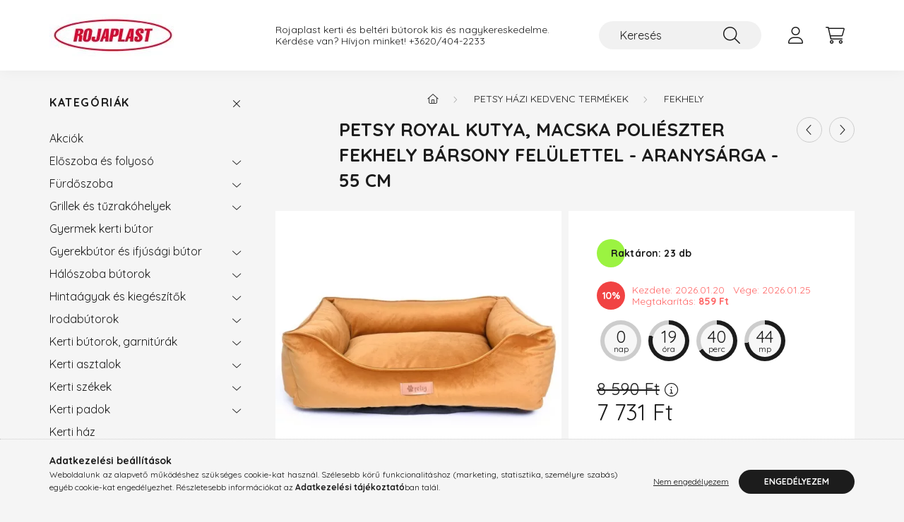

--- FILE ---
content_type: text/html; charset=UTF-8
request_url: https://rojaplast.hu/PETSY-ROYAL-kutya-macska-polieszter-fekhely-barsony-felulettel-arany-55-cm
body_size: 28590
content:
<!DOCTYPE html>
<html lang="hu">
    <head>
        <meta charset="utf-8">
<meta name="description" content="Petsy Royal kutya, macska poliészter fekhely bársony felülettel - aranysárga - 55 cm, PETSY ROYAL kutya, macska poliészter fekhely bársony felülettel - aranysár">
<meta name="robots" content="index, follow">
<meta http-equiv="X-UA-Compatible" content="IE=Edge">
<meta property="og:site_name" content="ROJAPLAST" />
<meta property="og:title" content="Petsy Royal kutya, macska poliészter fekhely bársony felület">
<meta property="og:description" content="Petsy Royal kutya, macska poliészter fekhely bársony felülettel - aranysárga - 55 cm, PETSY ROYAL kutya, macska poliészter fekhely bársony felülettel - aranysár">
<meta property="og:type" content="product">
<meta property="og:url" content="https://rojaplast.hu/PETSY-ROYAL-kutya-macska-polieszter-fekhely-barsony-felulettel-arany-55-cm">
<meta property="og:image" content="https://rojaplast.hu/img/57204/P55ROY4/P55ROY4.webp">
<meta name="google-site-verification" content="LvhC8rDZ6MBJ0MAjHXZQ_DIK6uAGgcQpVBdR4WJGBUc">
<meta property="fb:admins" content="7344075056710867316">
<meta name="mobile-web-app-capable" content="yes">
<meta name="apple-mobile-web-app-capable" content="yes">
<meta name="MobileOptimized" content="320">
<meta name="HandheldFriendly" content="true">

<title>Petsy Royal kutya, macska poliészter fekhely bársony felület</title>


<script>
var service_type="shop";
var shop_url_main="https://rojaplast.hu";
var actual_lang="hu";
var money_len="0";
var money_thousend=" ";
var money_dec=",";
var shop_id=57204;
var unas_design_url="https:"+"/"+"/"+"rojaplast.hu"+"/"+"!common_design"+"/"+"base"+"/"+"002200"+"/";
var unas_design_code='002200';
var unas_base_design_code='2200';
var unas_design_ver=4;
var unas_design_subver=4;
var unas_shop_url='https://rojaplast.hu';
var responsive="yes";
var price_nullcut_disable=1;
var config_plus=new Array();
config_plus['product_tooltip']=1;
config_plus['cart_redirect']=1;
config_plus['money_type']='Ft';
config_plus['money_type_display']='Ft';
var lang_text=new Array();

var UNAS = UNAS || {};
UNAS.shop={"base_url":'https://rojaplast.hu',"domain":'rojaplast.hu',"username":'rojaplast.unas.hu',"id":57204,"lang":'hu',"currency_type":'Ft',"currency_code":'HUF',"currency_rate":'1',"currency_length":0,"base_currency_length":0,"canonical_url":'https://rojaplast.hu/PETSY-ROYAL-kutya-macska-polieszter-fekhely-barsony-felulettel-arany-55-cm'};
UNAS.design={"code":'002200',"page":'product_details'};
UNAS.api_auth="353bd241228f1648a8a26033e87df8c4";
UNAS.customer={"email":'',"id":0,"group_id":0,"without_registration":0};
UNAS.shop["category_id"]="263817";
UNAS.shop["sku"]="P55ROY4";
UNAS.shop["product_id"]="706225311";
UNAS.shop["only_private_customer_can_purchase"] = false;
 

UNAS.text = {
    "button_overlay_close": `Bezár`,
    "popup_window": `Felugró ablak`,
    "list": `lista`,
    "updating_in_progress": `frissítés folyamatban`,
    "updated": `frissítve`,
    "is_opened": `megnyitva`,
    "is_closed": `bezárva`,
    "deleted": `törölve`,
    "consent_granted": `hozzájárulás megadva`,
    "consent_rejected": `hozzájárulás elutasítva`,
    "field_is_incorrect": `mező hibás`,
    "error_title": `Hiba!`,
    "product_variants": `termék változatok`,
    "product_added_to_cart": `A termék a kosárba került`,
    "product_added_to_cart_with_qty_problem": `A termékből csak [qty_added_to_cart] [qty_unit] került kosárba`,
    "product_removed_from_cart": `A termék törölve a kosárból`,
    "reg_title_name": `Név`,
    "reg_title_company_name": `Cégnév`,
    "number_of_items_in_cart": `Kosárban lévő tételek száma`,
    "cart_is_empty": `A kosár üres`,
    "cart_updated": `A kosár frissült`
};


UNAS.text["delete_from_compare"]= `Törlés összehasonlításból`;
UNAS.text["comparison"]= `Összehasonlítás`;

UNAS.text["delete_from_favourites"]= `Törlés a kedvencek közül`;
UNAS.text["add_to_favourites"]= `Kedvencekhez`;






window.lazySizesConfig=window.lazySizesConfig || {};
window.lazySizesConfig.loadMode=1;
window.lazySizesConfig.loadHidden=false;

window.dataLayer = window.dataLayer || [];
function gtag(){dataLayer.push(arguments)};
gtag('js', new Date());
</script>

<script src="https://rojaplast.hu/!common_packages/jquery/jquery-3.2.1.js?mod_time=1682493229"></script>
<script src="https://rojaplast.hu/!common_packages/jquery/plugins/migrate/migrate.js?mod_time=1682493229"></script>
<script src="https://rojaplast.hu/!common_packages/jquery/plugins/tippy/popper-2.4.4.min.js?mod_time=1682493229"></script>
<script src="https://rojaplast.hu/!common_packages/jquery/plugins/tippy/tippy-bundle.umd.min.js?mod_time=1682493229"></script>
<script src="https://rojaplast.hu/!common_packages/jquery/plugins/tools/overlay/overlay.js?mod_time=1759905183"></script>
<script src="https://rojaplast.hu/!common_packages/jquery/plugins/tools/toolbox/toolbox.expose.js?mod_time=1725518406"></script>
<script src="https://rojaplast.hu/!common_packages/jquery/plugins/lazysizes/lazysizes.min.js?mod_time=1682493229"></script>
<script src="https://rojaplast.hu/!common_packages/jquery/plugins/lazysizes/plugins/bgset/ls.bgset.min.js?mod_time=1753337301"></script>
<script src="https://rojaplast.hu/!common_packages/jquery/own/shop_common/exploded/common.js?mod_time=1764831093"></script>
<script src="https://rojaplast.hu/!common_packages/jquery/own/shop_common/exploded/common_overlay.js?mod_time=1759905183"></script>
<script src="https://rojaplast.hu/!common_packages/jquery/own/shop_common/exploded/common_shop_popup.js?mod_time=1759905183"></script>
<script src="https://rojaplast.hu/!common_packages/jquery/own/shop_common/exploded/page_product_details.js?mod_time=1751447086"></script>
<script src="https://rojaplast.hu/!common_packages/jquery/own/shop_common/exploded/function_favourites.js?mod_time=1725525526"></script>
<script src="https://rojaplast.hu/!common_packages/jquery/own/shop_common/exploded/function_compare.js?mod_time=1751447086"></script>
<script src="https://rojaplast.hu/!common_packages/jquery/own/shop_common/exploded/function_recommend.js?mod_time=1751447086"></script>
<script src="https://rojaplast.hu/!common_packages/jquery/own/shop_common/exploded/function_product_print.js?mod_time=1725525526"></script>
<script src="https://rojaplast.hu/!common_packages/jquery/own/shop_common/exploded/function_product_subscription.js?mod_time=1751447086"></script>
<script src="https://rojaplast.hu/!common_packages/jquery/plugins/hoverintent/hoverintent.js?mod_time=1682493229"></script>
<script src="https://rojaplast.hu/!common_packages/jquery/own/shop_tooltip/shop_tooltip.js?mod_time=1759905183"></script>
<script src="https://rojaplast.hu/!common_design/base/002200/main.js?mod_time=1759905183"></script>
<script src="https://rojaplast.hu/!common_packages/jquery/plugins/flickity/v3/flickity.pkgd.min.js?mod_time=1759905183"></script>
<script src="https://rojaplast.hu/!common_packages/jquery/plugins/flickity/v3/as-nav-for.js?mod_time=1682493229"></script>
<script src="https://rojaplast.hu/!common_packages/jquery/plugins/toastr/toastr.min.js?mod_time=1682493229"></script>
<script src="https://rojaplast.hu/!common_packages/jquery/plugins/photoswipe/photoswipe.min.js?mod_time=1682493229"></script>
<script src="https://rojaplast.hu/!common_packages/jquery/plugins/photoswipe/photoswipe-ui-default.min.js?mod_time=1682493229"></script>

<link href="https://rojaplast.hu/temp/shop_57204_460edf8d08bfe06466294eed3099461b.css?mod_time=1769260613" rel="stylesheet" type="text/css">

<link href="https://rojaplast.hu/PETSY-ROYAL-kutya-macska-polieszter-fekhely-barsony-felulettel-arany-55-cm" rel="canonical">
<link href="https://rojaplast.hu/shop_ordered/57204/design_pic/favicon.ico" rel="shortcut icon">
<script>
        var google_consent=1;
    
        gtag('consent', 'default', {
           'ad_storage': 'denied',
           'ad_user_data': 'denied',
           'ad_personalization': 'denied',
           'analytics_storage': 'denied',
           'functionality_storage': 'denied',
           'personalization_storage': 'denied',
           'security_storage': 'granted'
        });

    
        gtag('consent', 'update', {
           'ad_storage': 'denied',
           'ad_user_data': 'denied',
           'ad_personalization': 'denied',
           'analytics_storage': 'denied',
           'functionality_storage': 'denied',
           'personalization_storage': 'denied',
           'security_storage': 'granted'
        });

        </script>
    <script async src="https://www.googletagmanager.com/gtag/js?id=G-PJWZ9SC5WH"></script>    <script>
    gtag('config', 'G-PJWZ9SC5WH');

          gtag('config', 'UA-216145945-1');
                </script>
        <script>
    var google_analytics=1;

                gtag('event', 'view_item', {
              "currency": "HUF",
              "value": '7731',
              "items": [
                  {
                      "item_id": "P55ROY4",
                      "item_name": "Petsy Royal kutya, macska poliészter fekhely bársony felülettel - aranysárga - 55 cm",
                      "item_category": "PETSY házi kedvenc termékek/Fekhely",
                      "price": '7731'
                  }
              ],
              'non_interaction': true
            });
               </script>
           <script>
        gtag('config', 'G-PJWZ9SC5WH',{'allow_enhanced_conversions':true});
                </script>
                <script>
            gtag('config', 'AW-16481428141');
        </script>
            <script>
        var google_ads=1;

                gtag('event','remarketing', {
            'ecomm_pagetype': 'product',
            'ecomm_prodid': ["P55ROY4"],
            'ecomm_totalvalue': 7731        });
            </script>
        <!-- Google Tag Manager -->
    <script>(function(w,d,s,l,i){w[l]=w[l]||[];w[l].push({'gtm.start':
            new Date().getTime(),event:'gtm.js'});var f=d.getElementsByTagName(s)[0],
            j=d.createElement(s),dl=l!='dataLayer'?'&l='+l:'';j.async=true;j.src=
            'https://www.googletagmanager.com/gtm.js?id='+i+dl;f.parentNode.insertBefore(j,f);
        })(window,document,'script','dataLayer','GTM-PMKGMXF');</script>
    <!-- End Google Tag Manager -->

    
    <script>
    var facebook_pixel=1;
    /* <![CDATA[ */
        !function(f,b,e,v,n,t,s){if(f.fbq)return;n=f.fbq=function(){n.callMethod?
            n.callMethod.apply(n,arguments):n.queue.push(arguments)};if(!f._fbq)f._fbq=n;
            n.push=n;n.loaded=!0;n.version='2.0';n.queue=[];t=b.createElement(e);t.async=!0;
            t.src=v;s=b.getElementsByTagName(e)[0];s.parentNode.insertBefore(t,s)}(window,
                document,'script','//connect.facebook.net/en_US/fbevents.js');

        fbq('init', '124512442822616');
                fbq('track', 'PageView', {}, {eventID:'PageView.aXWLqypzpcj_cMmkx2ZWcgAANNQ'});
        
        fbq('track', 'ViewContent', {
            content_name: 'Petsy Royal kutya, macska poliészter fekhely bársony felülettel - aranysárga - 55 cm',
            content_category: 'PETSY házi kedvenc termékek > Fekhely',
            content_ids: ['P55ROY4'],
            contents: [{'id': 'P55ROY4', 'quantity': '1'}],
            content_type: 'product',
            value: 7731,
            currency: 'HUF'
        }, {eventID:'ViewContent.aXWLqypzpcj_cMmkx2ZWcgAANNQ'});

        
        $(document).ready(function() {
            $(document).on("addToCart", function(event, product_array){
                facebook_event('AddToCart',{
					content_name: product_array.name,
					content_category: product_array.category,
					content_ids: [product_array.sku],
					contents: [{'id': product_array.sku, 'quantity': product_array.qty}],
					content_type: 'product',
					value: product_array.price,
					currency: 'HUF'
				}, {eventID:'AddToCart.' + product_array.event_id});
            });

            $(document).on("addToFavourites", function(event, product_array){
                facebook_event('AddToWishlist', {
                    content_ids: [product_array.sku],
                    content_type: 'product'
                }, {eventID:'AddToFavourites.' + product_array.event_id});
            });
        });

    /* ]]> */
    </script>

<!-- Poptin Code -->
<script id="pixel-script-poptin" src="https://cdn.popt.in/pixel.js?id=2437526bfa80e" async="true"></script>
<!-- Poptin Code -->

<script>

      let script = document.createElement("script");
script.type = 'module';
script.src ='https://widget.molin.ai/shop-ai.js?w=kel1lwx7';
document.head.append(script);
    

</script>


<script src="https://apis.google.com/js/platform.js?onload=renderOptIn" async defer></script>

<script>
  window.renderOptIn = function() {
    window.gapi.load('surveyoptin', function() {
      window.gapi.surveyoptin.render(
        {
          // REQUIRED FIELDS
          "merchant_id": 699301432,
          "order_id": "ORDER_ID",
          "email": "CUSTOMER_EMAIL",
          "delivery_country": "COUNTRY_CODE",
          "estimated_delivery_date": "YYYY-MM-DD",

          // OPTIONAL FIELDS
          "products": [{"gtin":"GTIN1"}, {"gtin":"GTIN2"}]
        });
    });
  }
</script>



        <meta content="width=device-width, initial-scale=1.0" name="viewport" />
        <link rel="preconnect" href="https://fonts.gstatic.com">
        <link rel="preload" href="https://fonts.googleapis.com/css2?family=Quicksand:wght@400;700&display=swap" as="style" />
        <link rel="stylesheet" href="https://fonts.googleapis.com/css2?family=Quicksand:wght@400;700&display=swap" media="print" onload="this.media='all'">
        <noscript>
            <link rel="stylesheet" href="https://fonts.googleapis.com/css2?family=Quicksand:wght@400;700&display=swap" />
        </noscript>
        
        
        
        
        
        

        
        
        
        
                    
            
            
            
            
            
            
            
            
            
                
    </head>

                
                
    
    
    
    
    
                     
    
    <body class='design_ver4 design_subver1 design_subver2 design_subver3 design_subver4' id="ud_shop_artdet">
    
        <!-- Google Tag Manager (noscript) -->
    <noscript><iframe src="https://www.googletagmanager.com/ns.html?id=GTM-PMKGMXF"
                      height="0" width="0" style="display:none;visibility:hidden"></iframe></noscript>
    <!-- End Google Tag Manager (noscript) -->
        <div id="fb-root"></div>
    <script>
        window.fbAsyncInit = function() {
            FB.init({
                xfbml            : true,
                version          : 'v22.0'
            });
        };
    </script>
    <script async defer crossorigin="anonymous" src="https://connect.facebook.net/hu_HU/sdk.js"></script>
    <div id="image_to_cart" style="display:none; position:absolute; z-index:100000;"></div>
<div class="overlay_common overlay_warning" id="overlay_cart_add"></div>
<script>$(document).ready(function(){ overlay_init("cart_add",{"onBeforeLoad":false}); });</script>
<div id="overlay_login_outer"></div>	
	<script>
	$(document).ready(function(){
	    var login_redir_init="";

		$("#overlay_login_outer").overlay({
			onBeforeLoad: function() {
                var login_redir_temp=login_redir_init;
                if (login_redir_act!="") {
                    login_redir_temp=login_redir_act;
                    login_redir_act="";
                }

									$.ajax({
						type: "GET",
						async: true,
						url: "https://rojaplast.hu/shop_ajax/ajax_popup_login.php",
						data: {
							shop_id:"57204",
							lang_master:"hu",
                            login_redir:login_redir_temp,
							explicit:"ok",
							get_ajax:"1"
						},
						success: function(data){
							$("#overlay_login_outer").html(data);
							if (unas_design_ver >= 5) $("#overlay_login_outer").modal('show');
							$('#overlay_login1 input[name=shop_pass_login]').keypress(function(e) {
								var code = e.keyCode ? e.keyCode : e.which;
								if(code.toString() == 13) {		
									document.form_login_overlay.submit();		
								}	
							});	
						}
					});
								},
			top: 50,
			mask: {
	color: "#000000",
	loadSpeed: 200,
	maskId: "exposeMaskOverlay",
	opacity: 0.7
},
			closeOnClick: (config_plus['overlay_close_on_click_forced'] === 1),
			onClose: function(event, overlayIndex) {
				$("#login_redir").val("");
			},
			load: false
		});
		
			});
	function overlay_login() {
		$(document).ready(function(){
			$("#overlay_login_outer").overlay().load();
		});
	}
	function overlay_login_remind() {
        if (unas_design_ver >= 5) {
            $("#overlay_remind").overlay().load();
        } else {
            $(document).ready(function () {
                $("#overlay_login_outer").overlay().close();
                setTimeout('$("#overlay_remind").overlay().load();', 250);
            });
        }
	}

    var login_redir_act="";
    function overlay_login_redir(redir) {
        login_redir_act=redir;
        $("#overlay_login_outer").overlay().load();
    }
	</script>  
	<div class="overlay_common overlay_info" id="overlay_remind"></div>
<script>$(document).ready(function(){ overlay_init("remind",[]); });</script>

	<script>
    	function overlay_login_error_remind() {
		$(document).ready(function(){
			load_login=0;
			$("#overlay_error").overlay().close();
			setTimeout('$("#overlay_remind").overlay().load();', 250);	
		});
	}
	</script>  
	<div class="overlay_common overlay_info" id="overlay_newsletter"></div>
<script>$(document).ready(function(){ overlay_init("newsletter",[]); });</script>

<script>
function overlay_newsletter() {
    $(document).ready(function(){
        $("#overlay_newsletter").overlay().load();
    });
}
</script>
<div class="overlay_common overlay_info" id="overlay_product_subscription"></div>
<script>$(document).ready(function(){ overlay_init("product_subscription",[]); });</script>
<div class="overlay_common overlay_error" id="overlay_script"></div>
<script>$(document).ready(function(){ overlay_init("script",[]); });</script>
    <script>
    $(document).ready(function() {
        $.ajax({
            type: "GET",
            url: "https://rojaplast.hu/shop_ajax/ajax_stat.php",
            data: {master_shop_id:"57204",get_ajax:"1"}
        });
    });
    </script>
    

    <div id="container" class="page_shop_artdet_P55ROY4  js-ajax-filter-box-checking">
                

        <header class="header js-header">
            <div class="header-inner js-header-inner">
                <div class="container">
                    <div class="row gutters-10 gutters-xl-20 flex-nowrap justify-content-center align-items-center py-3 py-lg-4 position-relative">
                        <div class="header__left col col-lg-auto">
                            <div class="header__left-inner d-flex align-items-center">
                                <button type="button" class="hamburger__btn dropdown--btn d-xl-none" id="hamburger__btn" aria-label="hamburger button" data-btn-for=".main__left">
                                    <span class="hamburger__btn-icon icon--hamburger"></span>
                                </button>
                                    <div id="header_logo_img" class="js-element header_logo logo" data-element-name="header_logo">
        <div class="header_logo-img-container">
            <div class="header_logo-img-wrapper">
                                                <a href="https://rojaplast.hu/">                    <picture>
                                                <source srcset="https://rojaplast.hu/!common_design/custom/rojaplast.unas.hu/element/layout_hu_header_logo-280x60_1_default.webp?time=1720203088 1x" />
                        <img                              width="180" height="60"
                                                          src="https://rojaplast.hu/!common_design/custom/rojaplast.unas.hu/element/layout_hu_header_logo-280x60_1_default.webp?time=1720203088"                             
                             alt="ROJAPLAST                        "/>
                    </picture>
                    </a>                                        </div>
        </div>
    </div>

                            </div>
                        </div>

                        <div class="header__right col-auto col-lg">
                            <div class="row gutters-10 align-items-center">
                                <div class="js-element header_text_section_2 d-none d-lg-block col col-xl-auto text-center text-xl-left" data-element-name="header_text_section_2">
            <div class="header_text_section_2-slide slide-1"><p>Rojaplast kerti és beltéri bútorok kis és nagykereskedelme.</p>
<p>Kérdése van? Hívjon minket! <a href="tel:+36204042233">+3620/404-2233</a></p></div>
    </div>

                                <div class="col-auto col-xl d-flex justify-content-end position-static">
                                    
                                    

                                    <button class="search-box__dropdown-btn dropdown--btn d-xl-none" aria-label="search button" type="button" data-btn-for=".search-box__dropdown">
                                        <span class="search-box__dropdown-btn-icon icon--search"></span>
                                    </button>
                                    <div class="search-box search-box__dropdown dropdown--content dropdown--content-till-lg" data-content-for=".search__dropdown-btn" data-content-direction="full">
                                        <div class="dropdown--content-inner search-box__inner position-relative js-search browser-is-chrome" id="box_search_content">
    <form name="form_include_search" id="form_include_search" action="https://rojaplast.hu/shop_search.php" method="get">
    <div class="box-search-group">
        <input data-stay-visible-breakpoint="1200" class="search-box__input ac_input form-control js-search-input" name="search"
               pattern=".{3,100}" id="box_search_input" value="" aria-label="Keresés"
               title="Hosszabb kereső kifejezést írjon be!" placeholder="Keresés" type="search" maxlength="100" autocomplete="off"
               required        >
        <div class='search-box__search-btn-outer input-group-append' title='Keresés'>
            <button class='search-btn' aria-label="Keresés">
                <span class="search-btn-icon icon--search"></span>
            </button>
        </div>
        <div class="search__loading">
            <div class="loading-spinner--small"></div>
        </div>
    </div>
    <div class="search-box__mask"></div>
    </form>
    <div class="ac_results"></div>
</div>
<script>
    $(document).ready(function(){
        $(document).on('smartSearchInputLoseFocus', function(){
            if ($('.js-search-smart-autocomplete').length>0) {
                setTimeout(function () {
                    let height = $(window).height() - ($('.js-search-smart-autocomplete').offset().top - $(window).scrollTop()) - 20;
                    $('.search-smart-autocomplete').css('max-height', height + 'px');
                }, 300);
            }
        });
    });
</script>

                                    </div>

                                        <button type="button" class="profile__btn js-profile-btn dropdown--btn" id="profile__btn" data-orders="https://rojaplast.hu/shop_order_track.php" aria-label="profile button" data-btn-for=".profile__dropdown">
        <span class="profile__btn-icon icon--head"></span>
    </button>
    <div class="profile__dropdown dropdown--content" data-content-for=".profile__btn" data-content-direction="right">
        <div class="dropdown--content-inner">
                    <div class="profile__title">
                <span class="profile__title-icon icon--b-head"></span>
                <span class="profile__title-text">Belépés</span>
            </div>
            <div class='login-box__loggedout-container'>
                <form name="form_login" action="https://rojaplast.hu/shop_logincheck.php" method="post"><input name="file_back" type="hidden" value="/PETSY-ROYAL-kutya-macska-polieszter-fekhely-barsony-felulettel-arany-55-cm"><input type="hidden" name="login_redir" value="" id="login_redir">
                <div class="login-box__form-inner">
                    <div class="form-group login-box__input-field form-label-group">
                        <input name="shop_user_login" id="shop_user_login" aria-label="Email" placeholder='Email' type="text" maxlength="100" class="form-control" spellcheck="false" autocomplete="email" autocapitalize="off">
                        <label for="shop_user_login">Email</label>
                    </div>
                    <div class="form-group login-box__input-field form-label-group mb-4">
                        <input name="shop_pass_login" id="shop_pass_login" aria-label="Jelszó" placeholder="Jelszó" type="password" maxlength="100" class="form-control" spellcheck="false" autocomplete="current-password" autocapitalize="off">
                        <label for="shop_pass_login">Jelszó</label>
                    </div>
                    <div class="form-group text-center mb-4">
                        <button type="submit" class="btn btn-primary">Belép</button>
                    </div>
                                        <div class="login-box__social-group form-group">
                        <div class="row gutters-5">
                                                                                        <div class="col">
                                    <div class="google-login-wrap" tabindex="0">
    <div class="google-login-btn btn w-100"><span class="o">o</span><span class="o">o</span><span class="g">g</span><span class="l">l</span><span class="e">e</span></div>
    <iframe class="google-iframe btn btn-link w-100" scrolling="no" src="https://cluster4.unas.hu/shop_google_login.php?url=https%3A%2F%2Frojaplast.hu&text=Bel%C3%A9p%C3%A9s+Google+fi%C3%B3kkal&type=&align=center&design=%2Fbase%2F002200%2F" title="Google"></iframe>
</div>                                </div>
                                                    </div>
                    </div>
                                        <div class="line-separator"></div>
                    <div class="form-group text-center">
                        <div class="login-box__reg-btn-wrap">
                            <a class="login-box__reg-btn btn btn-secondary" href="https://rojaplast.hu/shop_reg.php?no_reg=0">Regisztráció</a>
                        </div>
                        <div class="login-box__remind-btn-wrap">
                            <button type="button" class="login-box__remind-btn btn btn-secondary" onclick="handleCloseDropdowns(); overlay_login_remind();">Elfelejtettem a jelszavamat</button>
                        </div>
                    </div>
                </div>
                </form>
            </div>
                </div>
    </div>


                                    <button class="cart-box__btn dropdown--btn js-cart-box-loaded-by-ajax" aria-label="cart button" type="button" data-btn-for=".cart-box__dropdown">
                                        <span class="cart-box__btn-icon icon--cart">
                                                <span id="box_cart_content" class="cart-box">            </span>
                                        </span>
                                    </button>
                                                                        <div class="cart-box__dropdown dropdown--content js-cart-box-dropdown" data-content-for=".cart-box__btn" data-content-direction="right">
                                        <div class="h-100 dropdown--content-inner" id="box_cart_content2">
                                            <div class="loading-spinner-wrapper text-center">
                                                <div class="loading-spinner--small" style="width:30px;height:30px;"></div>
                                            </div>
                                            <script>
                                                $(document).ready(function(){
                                                    $('.cart-box__btn').on('click', function(){
                                                        let $this_btn = $(this);
                                                        const $box_cart_2 = $("#box_cart_content2");

                                                        if (!$this_btn.hasClass('ajax-loading') && !$this_btn.hasClass('is-loaded')) {
                                                            $.ajax({
                                                                type: "GET",
                                                                async: true,
                                                                url: "https://rojaplast.hu/shop_ajax/ajax_box_cart.php?get_ajax=1&lang_master=hu&cart_num=2",
                                                                beforeSend:function(){
                                                                    $this_btn.addClass('ajax-loading');
                                                                    $box_cart_2.addClass('ajax-loading');
                                                                },
                                                                success: function (data) {
                                                                    $box_cart_2.html(data).removeClass('ajax-loading').addClass("is-loaded");
                                                                    $this_btn.removeClass('ajax-loading').addClass("is-loaded");

                                                                    const $box_cart_free_shipping_el = $(".js-cart-box-free-shipping", $box_cart_2);
                                                                    const $box_cart_sum_and_btns_el = $(".js-cart-box-sum-and-btns", $box_cart_2);
                                                                    const $box_cart_header_el = $(".js-cart-box-title", $box_cart_2);

                                                                    requestAnimationFrame(function() {
                                                                        if ($box_cart_free_shipping_el.length > 0 && $box_cart_free_shipping_el.css('display') != 'none') {
                                                                            root.style.setProperty("--cart-box-free-shipping-height", $box_cart_free_shipping_el.outerHeight(true) + "px");
                                                                        }
                                                                        if ($box_cart_header_el.length > 0 && $box_cart_header_el.css('display') != 'none') {
                                                                            root.style.setProperty("--cart-box-header-height", $box_cart_header_el.outerHeight(true) + "px");
                                                                        }
                                                                        root.style.setProperty("--cart-box-sum-and-btns", $box_cart_sum_and_btns_el.outerHeight(true) + "px");
                                                                    })
                                                                }
                                                            });
                                                        }
                                                    });
                                                });
                                            </script>
                                            
                                        </div>
                                    </div>
                                                                    </div>
                            </div>
                        </div>
                    </div>
                </div>
            </div>
        </header>
        
        <main class="main">
            <div class="container">
                <div class="row">
                                        <div class="main__left col-auto dropdown--content dropdown--content-till-lg" data-content-for=".hamburger__btn, .filter-top__filter-btn" data-content-direction="left">
                        <button class="main__left-btn-close btn-close d-xl-none" data-close-btn-for=".hamburger__btn, .main__left" type="button" aria-label="bezár" data-text="bezár"></button>
                        <div class="main__left-inner">
                            

                                                        <div id="box_container_shop_cat" class="box_container">
                                <div class="box box--closeable has-opened-content">
                                    <div class="box__title h4">
                                        <span class="box__title-text" onclick="boxContentOpener($(this));">Kategóriák</span>
                                        <button onclick="boxContentOpener($(this));"  aria-expanded="true" class="box__toggle-btn content-toggle-btn" aria-haspopup="listbox" type="button"></button>
                                    </div>
                                    <div class="box__content show js-box-content">
                                                <script>
    function navItemOpen($thisBtn) {
        let $thisParentSubmenu = $thisBtn.closest('.submenu');
        let $thisNavItem = $thisBtn.closest('.nav-item');
        let $thisSubmenu = $thisNavItem.find('.submenu').first();

        /*remove is-opened class form the rest menus (cat+plus)*/
        let $notThisOpenedNavItem = $thisParentSubmenu.find('.nav-item.show').not($thisNavItem);
        $notThisOpenedNavItem.find('.submenu.show').removeClass('show');
        $notThisOpenedNavItem.find('.submenu-toggle-btn').attr('aria-expanded','false');
        $notThisOpenedNavItem.removeClass('show');

        if ($thisNavItem.hasClass('show')) {
            $thisBtn.attr('aria-expanded','false');
            $thisNavItem.removeClass('show');
            $thisSubmenu.removeClass('show');
        } else {
            $thisBtn.attr('aria-expanded','true');
            $thisNavItem.addClass('show');
            $thisSubmenu.addClass('show');
        }
    }
    function catSubLoad($id,$ajaxUrl){
        let $navItem = $('.nav-item[data-id="'+$id+'"]');

        $.ajax({
            type: 'GET',
            url: $ajaxUrl,
            beforeSend: function(){
                $navItem.addClass('ajax-loading');
                setTimeout(function (){
                    if (!$navItem.hasClass('ajax-loaded')) {
                        $navItem.addClass('ajax-loader');
                    }
                }, 500);
            },
            success:function(data){
                $navItem.append(data);
                $("> .nav-link-wrapper > .submenu-toggle-btn", $navItem).attr('onclick','navItemOpen($(this));').trigger('click');
                $navItem.removeClass('ajax-loading ajax-loader').addClass('ajax-loaded');
            }
        });
    }
</script>

<ul id="nav__cat" class="navbar-nav js-navbar-nav">
            <li class="nav-item spec-item js-nav-item-akcio" data-id="akcio">
            <div class="nav-link-wrapper">
                <a class="nav-link" href="https://rojaplast.hu/shop_artspec.php?artspec=1">
                    Akciók
                                    </a>

                            </div>
                    </li>
            <li class="nav-item has-submenu js-nav-item-495750" data-id="495750">
            <div class="nav-link-wrapper">
                <a class="nav-link" href="https://rojaplast.hu/Eloszoba-es-folyoso">
                    Előszoba és folyosó
                                    </a>

                                <button                         onclick="catSubLoad('495750','https://rojaplast.hu/shop_ajax/ajax_box_cat.php?get_ajax=1&type=layout&change_lang=hu&level=1&key=495750&box_var_name=shop_cat&box_var_layout_cache=1&box_var_expand_cache=yes&box_var_layout_level0=0&box_var_layout=1&box_var_ajax=1&box_var_section=content&box_var_highlight=yes&box_var_type=expand&box_var_div=no&box_var_expand_cache_per_cats=1');" aria-expanded="false"
                                                class="content-toggle-btn submenu-toggle-btn" data-toggle="submenu" aria-haspopup="true" type="button">
                </button>
                            </div>
                    </li>
            <li class="nav-item has-submenu js-nav-item-801416" data-id="801416">
            <div class="nav-link-wrapper">
                <a class="nav-link" href="https://rojaplast.hu/Furdoszoba">
                    Fürdőszoba
                                    </a>

                                <button                         onclick="catSubLoad('801416','https://rojaplast.hu/shop_ajax/ajax_box_cat.php?get_ajax=1&type=layout&change_lang=hu&level=1&key=801416&box_var_name=shop_cat&box_var_layout_cache=1&box_var_expand_cache=yes&box_var_layout_level0=0&box_var_layout=1&box_var_ajax=1&box_var_section=content&box_var_highlight=yes&box_var_type=expand&box_var_div=no&box_var_expand_cache_per_cats=1');" aria-expanded="false"
                                                class="content-toggle-btn submenu-toggle-btn" data-toggle="submenu" aria-haspopup="true" type="button">
                </button>
                            </div>
                    </li>
            <li class="nav-item has-submenu js-nav-item-286838" data-id="286838">
            <div class="nav-link-wrapper">
                <a class="nav-link" href="https://rojaplast.hu/Grillek-es-tuzrakohelyek">
                    Grillek és tűzrakóhelyek
                                    </a>

                                <button                         onclick="catSubLoad('286838','https://rojaplast.hu/shop_ajax/ajax_box_cat.php?get_ajax=1&type=layout&change_lang=hu&level=1&key=286838&box_var_name=shop_cat&box_var_layout_cache=1&box_var_expand_cache=yes&box_var_layout_level0=0&box_var_layout=1&box_var_ajax=1&box_var_section=content&box_var_highlight=yes&box_var_type=expand&box_var_div=no&box_var_expand_cache_per_cats=1');" aria-expanded="false"
                                                class="content-toggle-btn submenu-toggle-btn" data-toggle="submenu" aria-haspopup="true" type="button">
                </button>
                            </div>
                    </li>
            <li class="nav-item js-nav-item-788374" data-id="788374">
            <div class="nav-link-wrapper">
                <a class="nav-link" href="https://rojaplast.hu/spl/788374/Gyermek-kerti-butor">
                    Gyermek kerti bútor
                                    </a>

                            </div>
                    </li>
            <li class="nav-item has-submenu js-nav-item-182727" data-id="182727">
            <div class="nav-link-wrapper">
                <a class="nav-link" href="https://rojaplast.hu/Gyerekbutor-es-ifjusagi-butor">
                    Gyerekbútor és ifjúsági bútor
                                    </a>

                                <button                         onclick="catSubLoad('182727','https://rojaplast.hu/shop_ajax/ajax_box_cat.php?get_ajax=1&type=layout&change_lang=hu&level=1&key=182727&box_var_name=shop_cat&box_var_layout_cache=1&box_var_expand_cache=yes&box_var_layout_level0=0&box_var_layout=1&box_var_ajax=1&box_var_section=content&box_var_highlight=yes&box_var_type=expand&box_var_div=no&box_var_expand_cache_per_cats=1');" aria-expanded="false"
                                                class="content-toggle-btn submenu-toggle-btn" data-toggle="submenu" aria-haspopup="true" type="button">
                </button>
                            </div>
                    </li>
            <li class="nav-item has-submenu js-nav-item-649044" data-id="649044">
            <div class="nav-link-wrapper">
                <a class="nav-link" href="https://rojaplast.hu/Haloszoba-butorok">
                    Hálószoba bútorok
                                    </a>

                                <button                         onclick="catSubLoad('649044','https://rojaplast.hu/shop_ajax/ajax_box_cat.php?get_ajax=1&type=layout&change_lang=hu&level=1&key=649044&box_var_name=shop_cat&box_var_layout_cache=1&box_var_expand_cache=yes&box_var_layout_level0=0&box_var_layout=1&box_var_ajax=1&box_var_section=content&box_var_highlight=yes&box_var_type=expand&box_var_div=no&box_var_expand_cache_per_cats=1');" aria-expanded="false"
                                                class="content-toggle-btn submenu-toggle-btn" data-toggle="submenu" aria-haspopup="true" type="button">
                </button>
                            </div>
                    </li>
            <li class="nav-item has-submenu js-nav-item-184082" data-id="184082">
            <div class="nav-link-wrapper">
                <a class="nav-link" href="https://rojaplast.hu/Hintaagyak-es-kiegeszitok">
                    Hintaágyak és kiegészítők
                                    </a>

                                <button                         onclick="catSubLoad('184082','https://rojaplast.hu/shop_ajax/ajax_box_cat.php?get_ajax=1&type=layout&change_lang=hu&level=1&key=184082&box_var_name=shop_cat&box_var_layout_cache=1&box_var_expand_cache=yes&box_var_layout_level0=0&box_var_layout=1&box_var_ajax=1&box_var_section=content&box_var_highlight=yes&box_var_type=expand&box_var_div=no&box_var_expand_cache_per_cats=1');" aria-expanded="false"
                                                class="content-toggle-btn submenu-toggle-btn" data-toggle="submenu" aria-haspopup="true" type="button">
                </button>
                            </div>
                    </li>
            <li class="nav-item has-submenu js-nav-item-137295" data-id="137295">
            <div class="nav-link-wrapper">
                <a class="nav-link" href="https://rojaplast.hu/Irodabutorok">
                    Irodabútorok
                                    </a>

                                <button                         onclick="catSubLoad('137295','https://rojaplast.hu/shop_ajax/ajax_box_cat.php?get_ajax=1&type=layout&change_lang=hu&level=1&key=137295&box_var_name=shop_cat&box_var_layout_cache=1&box_var_expand_cache=yes&box_var_layout_level0=0&box_var_layout=1&box_var_ajax=1&box_var_section=content&box_var_highlight=yes&box_var_type=expand&box_var_div=no&box_var_expand_cache_per_cats=1');" aria-expanded="false"
                                                class="content-toggle-btn submenu-toggle-btn" data-toggle="submenu" aria-haspopup="true" type="button">
                </button>
                            </div>
                    </li>
            <li class="nav-item has-submenu js-nav-item-802437" data-id="802437">
            <div class="nav-link-wrapper">
                <a class="nav-link" href="https://rojaplast.hu/Kerti-butorok-garniturak">
                    Kerti bútorok, garnitúrák
                                    </a>

                                <button                         onclick="catSubLoad('802437','https://rojaplast.hu/shop_ajax/ajax_box_cat.php?get_ajax=1&type=layout&change_lang=hu&level=1&key=802437&box_var_name=shop_cat&box_var_layout_cache=1&box_var_expand_cache=yes&box_var_layout_level0=0&box_var_layout=1&box_var_ajax=1&box_var_section=content&box_var_highlight=yes&box_var_type=expand&box_var_div=no&box_var_expand_cache_per_cats=1');" aria-expanded="false"
                                                class="content-toggle-btn submenu-toggle-btn" data-toggle="submenu" aria-haspopup="true" type="button">
                </button>
                            </div>
                    </li>
            <li class="nav-item has-submenu js-nav-item-348238" data-id="348238">
            <div class="nav-link-wrapper">
                <a class="nav-link" href="https://rojaplast.hu/Kerti-asztal">
                    Kerti asztalok
                                    </a>

                                <button                         onclick="catSubLoad('348238','https://rojaplast.hu/shop_ajax/ajax_box_cat.php?get_ajax=1&type=layout&change_lang=hu&level=1&key=348238&box_var_name=shop_cat&box_var_layout_cache=1&box_var_expand_cache=yes&box_var_layout_level0=0&box_var_layout=1&box_var_ajax=1&box_var_section=content&box_var_highlight=yes&box_var_type=expand&box_var_div=no&box_var_expand_cache_per_cats=1');" aria-expanded="false"
                                                class="content-toggle-btn submenu-toggle-btn" data-toggle="submenu" aria-haspopup="true" type="button">
                </button>
                            </div>
                    </li>
            <li class="nav-item has-submenu js-nav-item-691331" data-id="691331">
            <div class="nav-link-wrapper">
                <a class="nav-link" href="https://rojaplast.hu/sct/691331/Kerti-szekek">
                    Kerti székek
                                    </a>

                                <button                         onclick="catSubLoad('691331','https://rojaplast.hu/shop_ajax/ajax_box_cat.php?get_ajax=1&type=layout&change_lang=hu&level=1&key=691331&box_var_name=shop_cat&box_var_layout_cache=1&box_var_expand_cache=yes&box_var_layout_level0=0&box_var_layout=1&box_var_ajax=1&box_var_section=content&box_var_highlight=yes&box_var_type=expand&box_var_div=no&box_var_expand_cache_per_cats=1');" aria-expanded="false"
                                                class="content-toggle-btn submenu-toggle-btn" data-toggle="submenu" aria-haspopup="true" type="button">
                </button>
                            </div>
                    </li>
            <li class="nav-item has-submenu js-nav-item-441200" data-id="441200">
            <div class="nav-link-wrapper">
                <a class="nav-link" href="https://rojaplast.hu/Kerti-pad">
                    Kerti padok
                                    </a>

                                <button                         onclick="catSubLoad('441200','https://rojaplast.hu/shop_ajax/ajax_box_cat.php?get_ajax=1&type=layout&change_lang=hu&level=1&key=441200&box_var_name=shop_cat&box_var_layout_cache=1&box_var_expand_cache=yes&box_var_layout_level0=0&box_var_layout=1&box_var_ajax=1&box_var_section=content&box_var_highlight=yes&box_var_type=expand&box_var_div=no&box_var_expand_cache_per_cats=1');" aria-expanded="false"
                                                class="content-toggle-btn submenu-toggle-btn" data-toggle="submenu" aria-haspopup="true" type="button">
                </button>
                            </div>
                    </li>
            <li class="nav-item js-nav-item-501975" data-id="501975">
            <div class="nav-link-wrapper">
                <a class="nav-link" href="https://rojaplast.hu/Kerti-haz">
                    Kerti ház
                                    </a>

                            </div>
                    </li>
            <li class="nav-item js-nav-item-326801" data-id="326801">
            <div class="nav-link-wrapper">
                <a class="nav-link" href="https://rojaplast.hu/Keritesek-szegelyek">
                    Kerítések, szegélyek, padlóburkolatok
                                    </a>

                            </div>
                    </li>
            <li class="nav-item js-nav-item-883963" data-id="883963">
            <div class="nav-link-wrapper">
                <a class="nav-link" href="https://rojaplast.hu/Komposztalo">
                    Komposztáló
                                    </a>

                            </div>
                    </li>
            <li class="nav-item has-submenu js-nav-item-730764" data-id="730764">
            <div class="nav-link-wrapper">
                <a class="nav-link" href="https://rojaplast.hu/Konyhabutorok-es-etkezok">
                    Konyhabútorok és étkezők
                                    </a>

                                <button                         onclick="catSubLoad('730764','https://rojaplast.hu/shop_ajax/ajax_box_cat.php?get_ajax=1&type=layout&change_lang=hu&level=1&key=730764&box_var_name=shop_cat&box_var_layout_cache=1&box_var_expand_cache=yes&box_var_layout_level0=0&box_var_layout=1&box_var_ajax=1&box_var_section=content&box_var_highlight=yes&box_var_type=expand&box_var_div=no&box_var_expand_cache_per_cats=1');" aria-expanded="false"
                                                class="content-toggle-btn submenu-toggle-btn" data-toggle="submenu" aria-haspopup="true" type="button">
                </button>
                            </div>
                    </li>
            <li class="nav-item has-submenu js-nav-item-708695" data-id="708695">
            <div class="nav-link-wrapper">
                <a class="nav-link" href="https://rojaplast.hu/Lakas-dekoracio-lakaskiegeszitok">
                    Lakás dekoráció, lakáskiegészítők
                                    </a>

                                <button                         onclick="catSubLoad('708695','https://rojaplast.hu/shop_ajax/ajax_box_cat.php?get_ajax=1&type=layout&change_lang=hu&level=1&key=708695&box_var_name=shop_cat&box_var_layout_cache=1&box_var_expand_cache=yes&box_var_layout_level0=0&box_var_layout=1&box_var_ajax=1&box_var_section=content&box_var_highlight=yes&box_var_type=expand&box_var_div=no&box_var_expand_cache_per_cats=1');" aria-expanded="false"
                                                class="content-toggle-btn submenu-toggle-btn" data-toggle="submenu" aria-haspopup="true" type="button">
                </button>
                            </div>
                    </li>
            <li class="nav-item has-submenu js-nav-item-301915" data-id="301915">
            <div class="nav-link-wrapper">
                <a class="nav-link" href="https://rojaplast.hu/Napernyo">
                    Napernyő
                                    </a>

                                <button                         onclick="catSubLoad('301915','https://rojaplast.hu/shop_ajax/ajax_box_cat.php?get_ajax=1&type=layout&change_lang=hu&level=1&key=301915&box_var_name=shop_cat&box_var_layout_cache=1&box_var_expand_cache=yes&box_var_layout_level0=0&box_var_layout=1&box_var_ajax=1&box_var_section=content&box_var_highlight=yes&box_var_type=expand&box_var_div=no&box_var_expand_cache_per_cats=1');" aria-expanded="false"
                                                class="content-toggle-btn submenu-toggle-btn" data-toggle="submenu" aria-haspopup="true" type="button">
                </button>
                            </div>
                    </li>
            <li class="nav-item has-submenu js-nav-item-441809" data-id="441809">
            <div class="nav-link-wrapper">
                <a class="nav-link" href="https://rojaplast.hu/Nappali-butor">
                    Nappali bútor
                                    </a>

                                <button                         onclick="catSubLoad('441809','https://rojaplast.hu/shop_ajax/ajax_box_cat.php?get_ajax=1&type=layout&change_lang=hu&level=1&key=441809&box_var_name=shop_cat&box_var_layout_cache=1&box_var_expand_cache=yes&box_var_layout_level0=0&box_var_layout=1&box_var_ajax=1&box_var_section=content&box_var_highlight=yes&box_var_type=expand&box_var_div=no&box_var_expand_cache_per_cats=1');" aria-expanded="false"
                                                class="content-toggle-btn submenu-toggle-btn" data-toggle="submenu" aria-haspopup="true" type="button">
                </button>
                            </div>
                    </li>
            <li class="nav-item has-submenu js-nav-item-981288" data-id="981288">
            <div class="nav-link-wrapper">
                <a class="nav-link" href="https://rojaplast.hu/Nyugagyak">
                    Nyugágyak
                                    </a>

                                <button                         onclick="catSubLoad('981288','https://rojaplast.hu/shop_ajax/ajax_box_cat.php?get_ajax=1&type=layout&change_lang=hu&level=1&key=981288&box_var_name=shop_cat&box_var_layout_cache=1&box_var_expand_cache=yes&box_var_layout_level0=0&box_var_layout=1&box_var_ajax=1&box_var_section=content&box_var_highlight=yes&box_var_type=expand&box_var_div=no&box_var_expand_cache_per_cats=1');" aria-expanded="false"
                                                class="content-toggle-btn submenu-toggle-btn" data-toggle="submenu" aria-haspopup="true" type="button">
                </button>
                            </div>
                    </li>
            <li class="nav-item has-submenu js-nav-item-517195" data-id="517195">
            <div class="nav-link-wrapper">
                <a class="nav-link" href="https://rojaplast.hu/Parna">
                    Párnák
                                    </a>

                                <button                         onclick="catSubLoad('517195','https://rojaplast.hu/shop_ajax/ajax_box_cat.php?get_ajax=1&type=layout&change_lang=hu&level=1&key=517195&box_var_name=shop_cat&box_var_layout_cache=1&box_var_expand_cache=yes&box_var_layout_level0=0&box_var_layout=1&box_var_ajax=1&box_var_section=content&box_var_highlight=yes&box_var_type=expand&box_var_div=no&box_var_expand_cache_per_cats=1');" aria-expanded="false"
                                                class="content-toggle-btn submenu-toggle-btn" data-toggle="submenu" aria-haspopup="true" type="button">
                </button>
                            </div>
                    </li>
            <li class="nav-item has-submenu js-nav-item-604088" data-id="604088">
            <div class="nav-link-wrapper">
                <a class="nav-link" href="https://rojaplast.hu/Pavilonok-arnyekolo-elotetok">
                    Pavilonok, árnyékolók, előtetők
                                    </a>

                                <button                         onclick="catSubLoad('604088','https://rojaplast.hu/shop_ajax/ajax_box_cat.php?get_ajax=1&type=layout&change_lang=hu&level=1&key=604088&box_var_name=shop_cat&box_var_layout_cache=1&box_var_expand_cache=yes&box_var_layout_level0=0&box_var_layout=1&box_var_ajax=1&box_var_section=content&box_var_highlight=yes&box_var_type=expand&box_var_div=no&box_var_expand_cache_per_cats=1');" aria-expanded="false"
                                                class="content-toggle-btn submenu-toggle-btn" data-toggle="submenu" aria-haspopup="true" type="button">
                </button>
                            </div>
                    </li>
            <li class="nav-item has-submenu js-nav-item-767875" data-id="767875">
            <div class="nav-link-wrapper">
                <a class="nav-link" href="https://rojaplast.hu/Pergola">
                    Pergolák, gépkocsibeállók
                                    </a>

                                <button                         onclick="catSubLoad('767875','https://rojaplast.hu/shop_ajax/ajax_box_cat.php?get_ajax=1&type=layout&change_lang=hu&level=1&key=767875&box_var_name=shop_cat&box_var_layout_cache=1&box_var_expand_cache=yes&box_var_layout_level0=0&box_var_layout=1&box_var_ajax=1&box_var_section=content&box_var_highlight=yes&box_var_type=expand&box_var_div=no&box_var_expand_cache_per_cats=1');" aria-expanded="false"
                                                class="content-toggle-btn submenu-toggle-btn" data-toggle="submenu" aria-haspopup="true" type="button">
                </button>
                            </div>
                    </li>
            <li class="nav-item has-submenu js-nav-item-781258" data-id="781258">
            <div class="nav-link-wrapper">
                <a class="nav-link" href="https://rojaplast.hu/Tarolok-szekrenyek-kocsik">
                    Tárolók, szekrények, kocsik
                                    </a>

                                <button                         onclick="catSubLoad('781258','https://rojaplast.hu/shop_ajax/ajax_box_cat.php?get_ajax=1&type=layout&change_lang=hu&level=1&key=781258&box_var_name=shop_cat&box_var_layout_cache=1&box_var_expand_cache=yes&box_var_layout_level0=0&box_var_layout=1&box_var_ajax=1&box_var_section=content&box_var_highlight=yes&box_var_type=expand&box_var_div=no&box_var_expand_cache_per_cats=1');" aria-expanded="false"
                                                class="content-toggle-btn submenu-toggle-btn" data-toggle="submenu" aria-haspopup="true" type="button">
                </button>
                            </div>
                    </li>
            <li class="nav-item has-submenu js-nav-item-803842" data-id="803842">
            <div class="nav-link-wrapper">
                <a class="nav-link" href="https://rojaplast.hu/Vendeglato-es-kempingbutor">
                    Vendéglátó és kempingbútor
                                    </a>

                                <button                         onclick="catSubLoad('803842','https://rojaplast.hu/shop_ajax/ajax_box_cat.php?get_ajax=1&type=layout&change_lang=hu&level=1&key=803842&box_var_name=shop_cat&box_var_layout_cache=1&box_var_expand_cache=yes&box_var_layout_level0=0&box_var_layout=1&box_var_ajax=1&box_var_section=content&box_var_highlight=yes&box_var_type=expand&box_var_div=no&box_var_expand_cache_per_cats=1');" aria-expanded="false"
                                                class="content-toggle-btn submenu-toggle-btn" data-toggle="submenu" aria-haspopup="true" type="button">
                </button>
                            </div>
                    </li>
            <li class="nav-item has-submenu js-nav-item-583527" data-id="583527">
            <div class="nav-link-wrapper">
                <a class="nav-link" href="https://rojaplast.hu/Tura-es-kempingfelszerelesek">
                    Túra és kempingfelszerelések
                                    </a>

                                <button                         onclick="catSubLoad('583527','https://rojaplast.hu/shop_ajax/ajax_box_cat.php?get_ajax=1&type=layout&change_lang=hu&level=1&key=583527&box_var_name=shop_cat&box_var_layout_cache=1&box_var_expand_cache=yes&box_var_layout_level0=0&box_var_layout=1&box_var_ajax=1&box_var_section=content&box_var_highlight=yes&box_var_type=expand&box_var_div=no&box_var_expand_cache_per_cats=1');" aria-expanded="false"
                                                class="content-toggle-btn submenu-toggle-btn" data-toggle="submenu" aria-haspopup="true" type="button">
                </button>
                            </div>
                    </li>
            <li class="nav-item has-submenu js-nav-item-697237" data-id="697237">
            <div class="nav-link-wrapper">
                <a class="nav-link" href="https://rojaplast.hu/sct/697237/Viragcserep-magasagyas">
                    Virágcserép, magaságyás
                                    </a>

                                <button                         onclick="catSubLoad('697237','https://rojaplast.hu/shop_ajax/ajax_box_cat.php?get_ajax=1&type=layout&change_lang=hu&level=1&key=697237&box_var_name=shop_cat&box_var_layout_cache=1&box_var_expand_cache=yes&box_var_layout_level0=0&box_var_layout=1&box_var_ajax=1&box_var_section=content&box_var_highlight=yes&box_var_type=expand&box_var_div=no&box_var_expand_cache_per_cats=1');" aria-expanded="false"
                                                class="content-toggle-btn submenu-toggle-btn" data-toggle="submenu" aria-haspopup="true" type="button">
                </button>
                            </div>
                    </li>
            <li class="nav-item js-nav-item-891940" data-id="891940">
            <div class="nav-link-wrapper">
                <a class="nav-link" href="https://rojaplast.hu/Viztarolo">
                    Víztároló
                                    </a>

                            </div>
                    </li>
            <li class="nav-item has-submenu show js-nav-item-834296" data-id="834296">
            <div class="nav-link-wrapper">
                <a class="nav-link" href="https://rojaplast.hu/PETSY-hazi-kedvenc-termekek">
                    PETSY házi kedvenc termékek
                                    </a>

                                <button                         onclick="navItemOpen($(this));" aria-expanded="true"                        class="content-toggle-btn submenu-toggle-btn" data-toggle="submenu" aria-haspopup="true" type="button">
                </button>
                            </div>
                            <ul class="submenu collapse show submenu--level-1">
            <li class="nav-item  js-nav-item-263817" data-id="263817">
            <div class="nav-link-wrapper">
                <a class="nav-link" href="https://rojaplast.hu/Fekhely" >Fekhely
                                </a>
                            </div>
                    </li>
            <li class="nav-item  js-nav-item-273655" data-id="273655">
            <div class="nav-link-wrapper">
                <a class="nav-link" href="https://rojaplast.hu/spl/273655/Parna" >Párna
                                </a>
                            </div>
                    </li>
            <li class="nav-item  js-nav-item-604711" data-id="604711">
            <div class="nav-link-wrapper">
                <a class="nav-link" href="https://rojaplast.hu/Takaro" >Takaró
                                </a>
                            </div>
                    </li>
    
    
    </ul>

                    </li>
            <li class="nav-item has-submenu js-nav-item-144032" data-id="144032">
            <div class="nav-link-wrapper">
                <a class="nav-link" href="https://rojaplast.hu/ROTHO-haztartasi-eszkozok">
                    ROTHO háztartási eszközök
                                    </a>

                                <button                         onclick="catSubLoad('144032','https://rojaplast.hu/shop_ajax/ajax_box_cat.php?get_ajax=1&type=layout&change_lang=hu&level=1&key=144032&box_var_name=shop_cat&box_var_layout_cache=1&box_var_expand_cache=yes&box_var_layout_level0=0&box_var_layout=1&box_var_ajax=1&box_var_section=content&box_var_highlight=yes&box_var_type=expand&box_var_div=no&box_var_expand_cache_per_cats=1');" aria-expanded="false"
                                                class="content-toggle-btn submenu-toggle-btn" data-toggle="submenu" aria-haspopup="true" type="button">
                </button>
                            </div>
                    </li>
            <li class="nav-item has-submenu js-nav-item-445394" data-id="445394">
            <div class="nav-link-wrapper">
                <a class="nav-link" href="https://rojaplast.hu/Szonyegek">
                    Szőnyegek
                                    </a>

                                <button                         onclick="catSubLoad('445394','https://rojaplast.hu/shop_ajax/ajax_box_cat.php?get_ajax=1&type=layout&change_lang=hu&level=1&key=445394&box_var_name=shop_cat&box_var_layout_cache=1&box_var_expand_cache=yes&box_var_layout_level0=0&box_var_layout=1&box_var_ajax=1&box_var_section=content&box_var_highlight=yes&box_var_type=expand&box_var_div=no&box_var_expand_cache_per_cats=1');" aria-expanded="false"
                                                class="content-toggle-btn submenu-toggle-btn" data-toggle="submenu" aria-haspopup="true" type="button">
                </button>
                            </div>
                    </li>
            <li class="nav-item has-submenu js-nav-item-659894" data-id="659894">
            <div class="nav-link-wrapper">
                <a class="nav-link" href="https://rojaplast.hu/Kerti-butorok">
                    Kerti bútorok
                                    </a>

                                <button                         onclick="catSubLoad('659894','https://rojaplast.hu/shop_ajax/ajax_box_cat.php?get_ajax=1&type=layout&change_lang=hu&level=1&key=659894&box_var_name=shop_cat&box_var_layout_cache=1&box_var_expand_cache=yes&box_var_layout_level0=0&box_var_layout=1&box_var_ajax=1&box_var_section=content&box_var_highlight=yes&box_var_type=expand&box_var_div=no&box_var_expand_cache_per_cats=1');" aria-expanded="false"
                                                class="content-toggle-btn submenu-toggle-btn" data-toggle="submenu" aria-haspopup="true" type="button">
                </button>
                            </div>
                    </li>
    </ul>
    
                                                			<ul id="nav__menu" class="navbar-nav js-navbar-nav">
				<li class="nav-item js-nav-item-863559">
			<div class="nav-link-wrapper">
				<a class="nav-link" href="https://rojaplast.hu/spg/863559/Szolgaltatasaink">
					Szolgáltatásaink
									</a>
							</div>
					</li>
		</ul>

    
                                    </div>
                                </div>
                                <script>
                                    function boxContentOpener($thisEl) {
                                        let $thisBox = $thisEl.closest('.box');
                                        let $thisBtn = $thisBox.find('.box__toggle-btn');

                                        if ($thisBox.hasClass('has-opened-content')) {
                                            $thisBtn.attr('aria-expanded','false').removeClass('open').addClass('close');
                                            $thisBox.removeClass('has-opened-content').find('.box__content').removeClass('show');
                                        } else {
                                            $thisBox.addClass('has-opened-content').find('.box__content').addClass('show');
                                            $thisBtn.attr('aria-expanded','true').removeClass('open').addClass('close')
                                        }
                                    }
                                </script>
                            </div>
                            
                                    
    

                                                        <div id="box_container_header_section" class="box_container d-lg-none">
                                <div class="box">        <div class="js-element header_text_section_2" data-element-name="header_text_section_2">
            <div class="header_text_section_2-slide slide-1"><p>Rojaplast kerti és beltéri bútorok kis és nagykereskedelme.</p>
<p>Kérdése van? Hívjon minket! <a href="tel:+36204042233">+3620/404-2233</a></p></div>
    </div>

    </div>
                            </div>
                            
                            
                            <div id='box_container_common_news' class='box_container_1'>
                            <div class="box">
                                <div class="box__title h4">Hírek</div>
                                <div class="box__content js-box-content"><div id='box_news_content' class='box_content'>
            <div class="box_news_item">
            <div class="box_news_title_wrapper">
                <a class="box_news_title" href="https://rojaplast.hu/shop_news.php?news=85951">Cattara termékek átmenetileg nem rendelhetők</a>
                <a class="box_news_link" href="https://rojaplast.hu/shop_news.php?news=85951" aria-label="Részletek" title="Részletek"></a>
            </div>
            <div class="box_news_date">2025.10.22 14:10</div>
        </div>
            <div class="box_news_item">
            <div class="box_news_title_wrapper">
                <a class="box_news_title" href="https://rojaplast.hu/shop_news.php?news=85901">Kertépítés és kerttervezés szakértőktől</a>
                <a class="box_news_link" href="https://rojaplast.hu/shop_news.php?news=85901" aria-label="Részletek" title="Részletek"></a>
            </div>
            <div class="box_news_date">2025.10.19 </div>
        </div>
            <div class="box_news_item">
            <div class="box_news_title_wrapper">
                <a class="box_news_title" href="https://rojaplast.hu/shop_news.php?news=85891">Szakértői tanácsadás, helyszíni felméréssel</a>
                <a class="box_news_link" href="https://rojaplast.hu/shop_news.php?news=85891" aria-label="Részletek" title="Részletek"></a>
            </div>
            <div class="box_news_date">2025.10.19 </div>
        </div>
            <div class="box_news_item">
            <div class="box_news_title_wrapper">
                <a class="box_news_title" href="https://rojaplast.hu/shop_news.php?news=80549">Bemutatkozik a Rojaplast Mendei Bemutatóterme</a>
                <a class="box_news_link" href="https://rojaplast.hu/shop_news.php?news=80549" aria-label="Részletek" title="Részletek"></a>
            </div>
            <div class="box_news_date">2025.01.26 </div>
        </div>
        </div></div>
                            </div>
                            </div><div id='box_container_shop_top' class='box_container_2'>
                            <div class="box">
                                <div class="box__title h4">TOP termékek</div>
                                <div class="box__content js-box-content"><div id='box_top_content' class='box_content box_top_content'><div class='box_content_ajax' data-min-length='5'></div><script>
	$.ajax({
		type: "GET",
		async: true,
		url: "https://rojaplast.hu/shop_ajax/ajax_box_top.php",
		data: {
			box_id:"",
			unas_page:"1",
			cat_endid:"263817",
			get_ajax:1,
			shop_id:"57204",
			lang_master:"hu"
		},
		success: function(result){
			$("#box_top_content").html(result);
		}
	});
</script>
</div></div>
                            </div>
                            </div><div id='box_container_home_forum' class='box_container_3'>
                            <div class="box">
                                <div class="box__title h4">Fórum</div>
                                <div class="box__content js-box-content"><div id="box_forum_content" class="box_content">
            <div class="box_forum_list">
                            <article class="box_forum_item">
                    <a class="box_forum_item_title icon--b-comment" href="https://rojaplast.hu/shop_forum_topic.php?topic=25116">Szállítás</a>
                </article>
                            <article class="box_forum_item">
                    <a class="box_forum_item_title icon--b-comment" href="https://rojaplast.hu/shop_forum_topic.php?topic=25046">Bioklimatikus pergola szerelési tapasztalatok – nehéz vagy egyszerű?</a>
                </article>
                            <article class="box_forum_item">
                    <a class="box_forum_item_title icon--b-comment" href="https://rojaplast.hu/shop_forum_topic.php?topic=25041">Kerti bútor téliesítése – tárolás, takarás, ápolás</a>
                </article>
                            <article class="box_forum_item">
                    <a class="box_forum_item_title icon--b-comment" href="https://rojaplast.hu/shop_forum_topic.php?topic=25036">Milyen pergolát válasszak? Bioklimatikus, alumínium, lamellás vagy zárt polikarbonát tetős?</a>
                </article>
                            <article class="box_forum_item">
                    <a class="box_forum_item_title icon--b-comment" href="https://rojaplast.hu/shop_forum_topic.php?topic=25026">Kerti szerszámtároló vagy biciklitároló – kinek melyik vált be?</a>
                </article>
                    </div>
                <div class="box_forum_link-wrap text-center mb-3">
            <a class="box_forum_link btn btn-secondary" href="https://rojaplast.hu/shop_forum.php">További témák</a>
        </div>
                <div class="box_forum_link-wrap text-center">
            <a class="box_forum_new_topic_link btn btn-primary" href="https://rojaplast.hu/shop_forum.php">Téma létrehozás</a>
        </div>
    </div></div>
                            </div>
                            </div>

                                                        
                            
                            
                        </div>
                    </div>
                    
                                        <div class="main__right col px-0">
                                                
                        
    <link rel="stylesheet" type="text/css" href="https://rojaplast.hu/!common_packages/jquery/plugins/photoswipe/css/default-skin.min.css">
    <link rel="stylesheet" type="text/css" href="https://rojaplast.hu/!common_packages/jquery/plugins/photoswipe/css/photoswipe.min.css">
        
    
    <script>
        var $clickElementToInitPs = '.js-init-ps';

        var initPhotoSwipeFromDOM = function() {
            var $pswp = $('.pswp')[0];
            var $psDatas = $('.photoSwipeDatas');

            $psDatas.each( function() {
                var $pics = $(this),
                    getItems = function() {
                        var items = [];
                        $pics.find('a').each(function() {
                            var $this = $(this),
                                $href   = $this.attr('href'),
                                $size   = $this.data('size').split('x'),
                                $width  = $size[0],
                                $height = $size[1],
                                item = {
                                    src : $href,
                                    w   : $width,
                                    h   : $height
                                };
                            items.push(item);
                        });
                        return items;
                    };

                var items = getItems();

                $($clickElementToInitPs).on('click', function (event) {
                    var $this = $(this);
                    event.preventDefault();

                    var $index = parseInt($this.attr('data-loop-index'));
                    var options = {
                        index: $index,
                        history: false,
                        bgOpacity: 1,
                        preventHide: true,
                        shareEl: false,
                        showHideOpacity: true,
                        showAnimationDuration: 200,
                        getDoubleTapZoom: function (isMouseClick, item) {
                            if (isMouseClick) {
                                return 1;
                            } else {
                                return item.initialZoomLevel < 0.7 ? 1 : 1.5;
                            }
                        }
                    };

                    var photoSwipe = new PhotoSwipe($pswp, PhotoSwipeUI_Default, items, options);
                    photoSwipe.init();
                });
            });
        };
    </script>

    
    
<div id="page_artdet_content" class="artdet artdet--type-1">
            <div class="fixed-cart bg-primary shadow-sm js-fixed-cart" id="artdet__fixed-cart">
            <div class="container">
                <div class="row gutters-5 align-items-center py-2 py-sm-3">
                    <div class="col-auto">
                        <img class="navbar__fixed-cart-img lazyload" width="50" height="50" src="https://rojaplast.hu/main_pic/space.gif" data-src="https://rojaplast.hu/img/57204/P55ROY4/50x50/P55ROY4.webp?time=1726823001" data-srcset="https://rojaplast.hu/img/57204/P55ROY4/100x100/P55ROY4.webp?time=1726823001 2x" alt="Petsy Royal kutya, macska poliészter fekhely bársony felülettel - aranysárga - 55 cm" />
                    </div>
                    <div class="col">
                        <div class="d-flex flex-column flex-xl-row align-items-xl-center">
                            <div class="fixed-cart__name line-clamp--2-12">  Petsy Royal kutya, macska poliészter fekhely bársony felülettel - aranysárga - 55 cm
</div>
                                                            <div class="fixed-cart__prices with-rrp row gutters-5 align-items-baseline ml-xl-auto  has-sale-price">
                                                                            <div class="fixed-cart__price col-auto fixed-cart__price--base product-price--base">
                                             <span class="fixed-cart__price-base-value text-line-through"><span class='price-gross-format'><span id='price_net_brutto_P55ROY4' class='price_net_brutto_P55ROY4 price-gross'>8 590</span><span class='price-currency'> Ft</span></span></span>&nbsp;<span class="icon--info" data-tippy="Az áthúzott ár az árcsökkentés alkalmazását megelőző 30 nap legalacsonyabb eladási ára."></span>                                        </div>
                                                                                                                <div class="fixed-cart__price col-auto fixed-cart__price-discount product-price--sale">
                                             
                                            <span class='price-gross-format'><span id='price_akcio_brutto_P55ROY4' class='price_akcio_brutto_P55ROY4 price-gross'>7 731</span><span class='price-currency'> Ft</span></span>
                                        </div>
                                                                    </div>
                                                    </div>
                    </div>
                    <div class="col-auto">
                        <button class="navbar__fixed-cart-btn btn" type="button" onclick="$('.artdet__cart-btn').trigger('click');"  >
                            <span class="navbar__fixed-cart-btn-icon icon--b-cart"></span>
                            <span class="navbar__fixed-cart-btn-text d-none d-xs-inline">Kosárba</span>
                        </button>
                    </div>
                </div>
            </div>
        </div>
        <script>
            $(document).ready(function () {
                var $itemVisibilityCheck = $(".js-main-cart-btn");
                var $stickyElement = $(".js-fixed-cart");

                $(window).scroll(function () {
                    if ($(this).scrollTop() + 60 > $itemVisibilityCheck.offset().top) {
                        $stickyElement.addClass('is-visible');
                    } else {
                        $stickyElement.removeClass('is-visible');
                    }
                });
            });
        </script>
        <div class="artdet__breadcrumb">
        <div class="container">
                <nav id="breadcrumb" aria-label="breadcrumb">
                                <ol class="breadcrumb level-2">
                <li class="breadcrumb-item">
                                        <a class="breadcrumb-item breadcrumb-item--home" href="https://rojaplast.hu/sct/0/" aria-label="Főkategória" title="Főkategória"></a>
                                    </li>
                                <li class="breadcrumb-item">
                                        <a class="breadcrumb-item" href="https://rojaplast.hu/PETSY-hazi-kedvenc-termekek">PETSY házi kedvenc termékek</a>
                                    </li>
                                <li class="breadcrumb-item">
                                        <a class="breadcrumb-item" href="https://rojaplast.hu/Fekhely">Fekhely</a>
                                    </li>
                            </ol>
            <script>
                $("document").ready(function(){
                                                                        $(".js-nav-item-834296").addClass("has-active");
                                                                                                $(".js-nav-item-263817").addClass("has-active");
                                                            });
            </script>
                </nav>

        </div>
    </div>

    <script>
<!--
var lang_text_warning=`Figyelem!`
var lang_text_required_fields_missing=`Kérjük töltse ki a kötelező mezők mindegyikét!`
function formsubmit_artdet() {
   cart_add("P55ROY4","",null,1)
}
$(document).ready(function(){
	select_base_price("P55ROY4",1);
	
	
});
// -->
</script>


    <form name="form_temp_artdet">


    <div class="artdet__name-wrap mb-4">
        <div class="container px-3 px-md-4">
                            <div class="artdet__pagination d-flex">
                    <button class="artdet__pagination-btn artdet__pagination-prev btn btn-square btn-outline-light icon--arrow-left ml-auto" type="button" onclick="product_det_prevnext('https://rojaplast.hu/PETSY-ROYAL-kutya-macska-polieszter-fekhely-barsony-felulettel-arany-55-cm','?cat=263817&sku=P55ROY4&action=prev_js')" title="Előző termék"></button>
                    <button class="artdet__pagination-btn artdet__pagination-next btn btn-square btn-outline-light icon--arrow-right ml-3" type="button" onclick="product_det_prevnext('https://rojaplast.hu/PETSY-ROYAL-kutya-macska-polieszter-fekhely-barsony-felulettel-arany-55-cm','?cat=263817&sku=P55ROY4&action=next_js')" title="Következő termék"></button>
                </div>
                        <div class="d-flex justify-content-center align-items-center">
                                <h1 class="artdet__name line-clamp--3-14">  Petsy Royal kutya, macska poliészter fekhely bársony felülettel - aranysárga - 55 cm
</h1>
            </div>
                    </div>
    </div>

    <div class="artdet__pic-data-wrap mb-3 mb-lg-5 js-product">
        <div class="container px-3 px-md-4">
            <div class="row gutters-5 main-block">
                <div class="artdet__img-data-left-col col-md-6 col-xxl-8">
                    <div class="row gutters-5 h-100">
                        <div class="artdet__img-col col-xxl-6">
                            <div class="artdet__img-inner has-image">
                                		                                                                
                                <div class="artdet__alts js-alts carousel mb-4" data-flickity='{ "cellAlign": "left", "contain": true, "groupCells": false, "lazyLoad": true, "sync": ".artdet__img-thumbs", "pageDots": false, "prevNextButtons": false }'>
                                    <div class="carousel-cell artdet__alt-img-cell js-init-ps" data-loop-index="0">
                                        		                                        <img class="artdet__alt-img artdet__img--main"
                                            src="https://rojaplast.hu/img/57204/P55ROY4/500x500/P55ROY4.webp?time=1726823001"
                                            srcset="https://rojaplast.hu/img/57204/P55ROY4/800x800/P55ROY4.webp?time=1726823001 1.6x"                                            alt="Petsy Royal kutya, macska poliészter fekhely bársony felülettel - aranysárga - 55 cm" title="Petsy Royal kutya, macska poliészter fekhely bársony felülettel - aranysárga - 55 cm" id="main_image"
                                                                                        data-original-width="832"
                                            data-original-height="434"
                                                    
                
                            width="500" height="260"
        
                
                    
                                                                                    />
                                    </div>
                                                                                                                        <div class="carousel-cell artdet__alt-img-cell js-init-ps" data-loop-index="1">
                                                <img class="artdet__alt-img artdet__img--alt carousel__lazy-image"
                                                     src="https://rojaplast.hu/main_pic/space.gif"
                                                     data-flickity-lazyload-src="https://rojaplast.hu/img/57204/P55ROY4_altpic_1/500x500/P55ROY4.webp?time=1726823001"
                                                                                                          data-flickity-lazyload-srcset="https://rojaplast.hu/img/57204/P55ROY4_altpic_1/1000x1000/P55ROY4.webp?time=1726823001 2x"
                                                                                                          alt="Petsy Royal kutya, macska poliészter fekhely bársony felülettel - aranysárga - 55 cm" title="Petsy Royal kutya, macska poliészter fekhely bársony felülettel - aranysárga - 55 cm"
                                                     data-original-width="1000"
                                                     data-original-height="758"
                                                             
                
                
                
                                             width="500" height="379"
                                                
                                                />
                                            </div>
                                                                                    <div class="carousel-cell artdet__alt-img-cell js-init-ps" data-loop-index="2">
                                                <img class="artdet__alt-img artdet__img--alt carousel__lazy-image"
                                                     src="https://rojaplast.hu/main_pic/space.gif"
                                                     data-flickity-lazyload-src="https://rojaplast.hu/img/57204/P55ROY4_altpic_2/500x500/P55ROY4.webp?time=1726823001"
                                                                                                          data-flickity-lazyload-srcset="https://rojaplast.hu/img/57204/P55ROY4_altpic_2/1000x1000/P55ROY4.webp?time=1726823001 2x"
                                                                                                          alt="Petsy Royal kutya, macska poliészter fekhely bársony felülettel - aranysárga - 55 cm" title="Petsy Royal kutya, macska poliészter fekhely bársony felülettel - aranysárga - 55 cm"
                                                     data-original-width="1000"
                                                     data-original-height="801"
                                                             
                
                
                
                                             width="500" height="400"
                                                
                                                />
                                            </div>
                                                                                    <div class="carousel-cell artdet__alt-img-cell js-init-ps" data-loop-index="3">
                                                <img class="artdet__alt-img artdet__img--alt carousel__lazy-image"
                                                     src="https://rojaplast.hu/main_pic/space.gif"
                                                     data-flickity-lazyload-src="https://rojaplast.hu/img/57204/P55ROY4_altpic_3/500x500/P55ROY4.webp?time=1726823001"
                                                                                                          data-flickity-lazyload-srcset="https://rojaplast.hu/img/57204/P55ROY4_altpic_3/1000x1000/P55ROY4.webp?time=1726823001 2x"
                                                                                                          alt="Petsy Royal kutya, macska poliészter fekhely bársony felülettel - aranysárga - 55 cm" title="Petsy Royal kutya, macska poliészter fekhely bársony felülettel - aranysárga - 55 cm"
                                                     data-original-width="1000"
                                                     data-original-height="830"
                                                             
                
                
                
                                             width="500" height="415"
                                                
                                                />
                                            </div>
                                                                                    <div class="carousel-cell artdet__alt-img-cell js-init-ps" data-loop-index="4">
                                                <img class="artdet__alt-img artdet__img--alt carousel__lazy-image"
                                                     src="https://rojaplast.hu/main_pic/space.gif"
                                                     data-flickity-lazyload-src="https://rojaplast.hu/img/57204/P55ROY4_altpic_4/500x500/P55ROY4.webp?time=1726823001"
                                                                                                          data-flickity-lazyload-srcset="https://rojaplast.hu/img/57204/P55ROY4_altpic_4/1000x1000/P55ROY4.webp?time=1726823001 2x"
                                                                                                          alt="Petsy Royal kutya, macska poliészter fekhely bársony felülettel - aranysárga - 55 cm" title="Petsy Royal kutya, macska poliészter fekhely bársony felülettel - aranysárga - 55 cm"
                                                     data-original-width="1000"
                                                     data-original-height="882"
                                                             
                
                
                
                                             width="500" height="441"
                                                
                                                />
                                            </div>
                                                                                    <div class="carousel-cell artdet__alt-img-cell js-init-ps" data-loop-index="5">
                                                <img class="artdet__alt-img artdet__img--alt carousel__lazy-image"
                                                     src="https://rojaplast.hu/main_pic/space.gif"
                                                     data-flickity-lazyload-src="https://rojaplast.hu/img/57204/P55ROY4_altpic_5/500x500/P55ROY4.webp?time=1726823001"
                                                                                                          data-flickity-lazyload-srcset="https://rojaplast.hu/img/57204/P55ROY4_altpic_5/1000x1000/P55ROY4.webp?time=1726823001 2x"
                                                                                                          alt="Petsy Royal kutya, macska poliészter fekhely bársony felülettel - aranysárga - 55 cm" title="Petsy Royal kutya, macska poliészter fekhely bársony felülettel - aranysárga - 55 cm"
                                                     data-original-width="1000"
                                                     data-original-height="795"
                                                             
                
                
                
                                             width="500" height="397"
                                                
                                                />
                                            </div>
                                                                                    <div class="carousel-cell artdet__alt-img-cell js-init-ps" data-loop-index="6">
                                                <img class="artdet__alt-img artdet__img--alt carousel__lazy-image"
                                                     src="https://rojaplast.hu/main_pic/space.gif"
                                                     data-flickity-lazyload-src="https://rojaplast.hu/img/57204/P55ROY4_altpic_6/500x500/P55ROY4.webp?time=1726823001"
                                                                                                          data-flickity-lazyload-srcset="https://rojaplast.hu/img/57204/P55ROY4_altpic_6/1000x1000/P55ROY4.webp?time=1726823001 2x"
                                                                                                          alt="Petsy Royal kutya, macska poliészter fekhely bársony felülettel - aranysárga - 55 cm" title="Petsy Royal kutya, macska poliészter fekhely bársony felülettel - aranysárga - 55 cm"
                                                     data-original-width="1000"
                                                     data-original-height="913"
                                                             
                
                
                
                                             width="500" height="456"
                                                
                                                />
                                            </div>
                                                                                    <div class="carousel-cell artdet__alt-img-cell js-init-ps" data-loop-index="7">
                                                <img class="artdet__alt-img artdet__img--alt carousel__lazy-image"
                                                     src="https://rojaplast.hu/main_pic/space.gif"
                                                     data-flickity-lazyload-src="https://rojaplast.hu/img/57204/P55ROY4_altpic_7/500x500/P55ROY4.webp?time=1726823001"
                                                                                                          data-flickity-lazyload-srcset="https://rojaplast.hu/img/57204/P55ROY4_altpic_7/1000x1000/P55ROY4.webp?time=1726823001 2x"
                                                                                                          alt="Petsy Royal kutya, macska poliészter fekhely bársony felülettel - aranysárga - 55 cm" title="Petsy Royal kutya, macska poliészter fekhely bársony felülettel - aranysárga - 55 cm"
                                                     data-original-width="1000"
                                                     data-original-height="679"
                                                             
                
                
                
                                             width="500" height="339"
                                                
                                                />
                                            </div>
                                                                                    <div class="carousel-cell artdet__alt-img-cell js-init-ps" data-loop-index="8">
                                                <img class="artdet__alt-img artdet__img--alt carousel__lazy-image"
                                                     src="https://rojaplast.hu/main_pic/space.gif"
                                                     data-flickity-lazyload-src="https://rojaplast.hu/img/57204/P55ROY4_altpic_8/500x500/P55ROY4.webp?time=1726823001"
                                                                                                          data-flickity-lazyload-srcset="https://rojaplast.hu/img/57204/P55ROY4_altpic_8/1000x1000/P55ROY4.webp?time=1726823001 2x"
                                                                                                          alt="Petsy Royal kutya, macska poliészter fekhely bársony felülettel - aranysárga - 55 cm" title="Petsy Royal kutya, macska poliészter fekhely bársony felülettel - aranysárga - 55 cm"
                                                     data-original-width="1000"
                                                     data-original-height="826"
                                                             
                
                
                
                                             width="500" height="413"
                                                
                                                />
                                            </div>
                                                                                                            </div>

                                                                                                        
                                    <div class="artdet__img-thumbs carousel p-4" data-flickity='{ "cellAlign": "left", "groupCells": true, "contain": true, "lazyLoad": 3, "asNavFor": ".js-alts", "pageDots": false }'>
                                        <div class="carousel-cell artdet__img--thumb-wrap">
                                            <img class="artdet__img--thumb-main carousel__lazy-image"
                                                 src="https://rojaplast.hu/main_pic/space.gif"
                                                 data-flickity-lazyload-src="https://rojaplast.hu/img/57204/P55ROY4/140x140/P55ROY4.webp?time=1726823001"
                                                                                                  data-flickity-lazyload-srcset="https://rojaplast.hu/img/57204/P55ROY4/280x280/P55ROY4.webp?time=1726823001 2x"
                                                                                                  alt="Petsy Royal kutya, macska poliészter fekhely bársony felülettel - aranysárga - 55 cm" title="Petsy Royal kutya, macska poliészter fekhely bársony felülettel - aranysárga - 55 cm"
                                                 data-original-width="832"
                                                 data-original-height="434"
                                                         
                
                
                
                                             width="140" height="73"
                                                
                                            />
                                        </div>
                                                                                <div class="carousel-cell artdet__img--thumb-wrap">
                                            <img class="artdet__img--thumb carousel__lazy-image"
                                                 src="https://rojaplast.hu/main_pic/space.gif"
                                                 data-flickity-lazyload-src="https://rojaplast.hu/img/57204/P55ROY4_altpic_1/140x140/P55ROY4.webp?time=1726823001"
                                                                                                  data-flickity-lazyload-srcset="https://rojaplast.hu/img/57204/P55ROY4_altpic_1/280x280/P55ROY4.webp?time=1726823001 2x"
                                                                                                  alt="Petsy Royal kutya, macska poliészter fekhely bársony felülettel - aranysárga - 55 cm" title="Petsy Royal kutya, macska poliészter fekhely bársony felülettel - aranysárga - 55 cm"
                                                 data-original-width="1000"
                                                 data-original-height="758"
                                                         
                
                
                
                                             width="140" height="106"
                                                
                                            />
                                        </div>
                                                                                <div class="carousel-cell artdet__img--thumb-wrap">
                                            <img class="artdet__img--thumb carousel__lazy-image"
                                                 src="https://rojaplast.hu/main_pic/space.gif"
                                                 data-flickity-lazyload-src="https://rojaplast.hu/img/57204/P55ROY4_altpic_2/140x140/P55ROY4.webp?time=1726823001"
                                                                                                  data-flickity-lazyload-srcset="https://rojaplast.hu/img/57204/P55ROY4_altpic_2/280x280/P55ROY4.webp?time=1726823001 2x"
                                                                                                  alt="Petsy Royal kutya, macska poliészter fekhely bársony felülettel - aranysárga - 55 cm" title="Petsy Royal kutya, macska poliészter fekhely bársony felülettel - aranysárga - 55 cm"
                                                 data-original-width="1000"
                                                 data-original-height="801"
                                                         
                
                
                
                                             width="140" height="112"
                                                
                                            />
                                        </div>
                                                                                <div class="carousel-cell artdet__img--thumb-wrap">
                                            <img class="artdet__img--thumb carousel__lazy-image"
                                                 src="https://rojaplast.hu/main_pic/space.gif"
                                                 data-flickity-lazyload-src="https://rojaplast.hu/img/57204/P55ROY4_altpic_3/140x140/P55ROY4.webp?time=1726823001"
                                                                                                  data-flickity-lazyload-srcset="https://rojaplast.hu/img/57204/P55ROY4_altpic_3/280x280/P55ROY4.webp?time=1726823001 2x"
                                                                                                  alt="Petsy Royal kutya, macska poliészter fekhely bársony felülettel - aranysárga - 55 cm" title="Petsy Royal kutya, macska poliészter fekhely bársony felülettel - aranysárga - 55 cm"
                                                 data-original-width="1000"
                                                 data-original-height="830"
                                                         
                
                
                
                                             width="140" height="116"
                                                
                                            />
                                        </div>
                                                                                <div class="carousel-cell artdet__img--thumb-wrap">
                                            <img class="artdet__img--thumb carousel__lazy-image"
                                                 src="https://rojaplast.hu/main_pic/space.gif"
                                                 data-flickity-lazyload-src="https://rojaplast.hu/img/57204/P55ROY4_altpic_4/140x140/P55ROY4.webp?time=1726823001"
                                                                                                  data-flickity-lazyload-srcset="https://rojaplast.hu/img/57204/P55ROY4_altpic_4/280x280/P55ROY4.webp?time=1726823001 2x"
                                                                                                  alt="Petsy Royal kutya, macska poliészter fekhely bársony felülettel - aranysárga - 55 cm" title="Petsy Royal kutya, macska poliészter fekhely bársony felülettel - aranysárga - 55 cm"
                                                 data-original-width="1000"
                                                 data-original-height="882"
                                                         
                
                
                
                                             width="140" height="123"
                                                
                                            />
                                        </div>
                                                                                <div class="carousel-cell artdet__img--thumb-wrap">
                                            <img class="artdet__img--thumb carousel__lazy-image"
                                                 src="https://rojaplast.hu/main_pic/space.gif"
                                                 data-flickity-lazyload-src="https://rojaplast.hu/img/57204/P55ROY4_altpic_5/140x140/P55ROY4.webp?time=1726823001"
                                                                                                  data-flickity-lazyload-srcset="https://rojaplast.hu/img/57204/P55ROY4_altpic_5/280x280/P55ROY4.webp?time=1726823001 2x"
                                                                                                  alt="Petsy Royal kutya, macska poliészter fekhely bársony felülettel - aranysárga - 55 cm" title="Petsy Royal kutya, macska poliészter fekhely bársony felülettel - aranysárga - 55 cm"
                                                 data-original-width="1000"
                                                 data-original-height="795"
                                                         
                
                
                
                                             width="140" height="111"
                                                
                                            />
                                        </div>
                                                                                <div class="carousel-cell artdet__img--thumb-wrap">
                                            <img class="artdet__img--thumb carousel__lazy-image"
                                                 src="https://rojaplast.hu/main_pic/space.gif"
                                                 data-flickity-lazyload-src="https://rojaplast.hu/img/57204/P55ROY4_altpic_6/140x140/P55ROY4.webp?time=1726823001"
                                                                                                  data-flickity-lazyload-srcset="https://rojaplast.hu/img/57204/P55ROY4_altpic_6/280x280/P55ROY4.webp?time=1726823001 2x"
                                                                                                  alt="Petsy Royal kutya, macska poliészter fekhely bársony felülettel - aranysárga - 55 cm" title="Petsy Royal kutya, macska poliészter fekhely bársony felülettel - aranysárga - 55 cm"
                                                 data-original-width="1000"
                                                 data-original-height="913"
                                                         
                
                
                
                                             width="140" height="127"
                                                
                                            />
                                        </div>
                                                                                <div class="carousel-cell artdet__img--thumb-wrap">
                                            <img class="artdet__img--thumb carousel__lazy-image"
                                                 src="https://rojaplast.hu/main_pic/space.gif"
                                                 data-flickity-lazyload-src="https://rojaplast.hu/img/57204/P55ROY4_altpic_7/140x140/P55ROY4.webp?time=1726823001"
                                                                                                  data-flickity-lazyload-srcset="https://rojaplast.hu/img/57204/P55ROY4_altpic_7/280x280/P55ROY4.webp?time=1726823001 2x"
                                                                                                  alt="Petsy Royal kutya, macska poliészter fekhely bársony felülettel - aranysárga - 55 cm" title="Petsy Royal kutya, macska poliészter fekhely bársony felülettel - aranysárga - 55 cm"
                                                 data-original-width="1000"
                                                 data-original-height="679"
                                                         
                
                
                
                                             width="140" height="95"
                                                
                                            />
                                        </div>
                                                                                <div class="carousel-cell artdet__img--thumb-wrap">
                                            <img class="artdet__img--thumb carousel__lazy-image"
                                                 src="https://rojaplast.hu/main_pic/space.gif"
                                                 data-flickity-lazyload-src="https://rojaplast.hu/img/57204/P55ROY4_altpic_8/140x140/P55ROY4.webp?time=1726823001"
                                                                                                  data-flickity-lazyload-srcset="https://rojaplast.hu/img/57204/P55ROY4_altpic_8/280x280/P55ROY4.webp?time=1726823001 2x"
                                                                                                  alt="Petsy Royal kutya, macska poliészter fekhely bársony felülettel - aranysárga - 55 cm" title="Petsy Royal kutya, macska poliészter fekhely bársony felülettel - aranysárga - 55 cm"
                                                 data-original-width="1000"
                                                 data-original-height="826"
                                                         
                
                
                
                                             width="140" height="115"
                                                
                                            />
                                        </div>
                                                                            </div>
                                
                                                                    <script>
                                        $(document).ready(function() {
                                            initPhotoSwipeFromDOM();
                                        });
                                    </script>

                                    <div class="photoSwipeDatas invisible">
                                        <a href="https://rojaplast.hu/img/57204/P55ROY4/P55ROY4.webp?time=1726823001" data-size="832x434"></a>
                                                                                                                                                                                        <a href="https://rojaplast.hu/img/57204/P55ROY4_altpic_1/P55ROY4.webp?time=1726823001" data-size="1000x758"></a>
                                                                                                                                                                                                <a href="https://rojaplast.hu/img/57204/P55ROY4_altpic_2/P55ROY4.webp?time=1726823001" data-size="1000x801"></a>
                                                                                                                                                                                                <a href="https://rojaplast.hu/img/57204/P55ROY4_altpic_3/P55ROY4.webp?time=1726823001" data-size="1000x830"></a>
                                                                                                                                                                                                <a href="https://rojaplast.hu/img/57204/P55ROY4_altpic_4/P55ROY4.webp?time=1726823001" data-size="1000x882"></a>
                                                                                                                                                                                                <a href="https://rojaplast.hu/img/57204/P55ROY4_altpic_5/P55ROY4.webp?time=1726823001" data-size="1000x795"></a>
                                                                                                                                                                                                <a href="https://rojaplast.hu/img/57204/P55ROY4_altpic_6/P55ROY4.webp?time=1726823001" data-size="1000x913"></a>
                                                                                                                                                                                                <a href="https://rojaplast.hu/img/57204/P55ROY4_altpic_7/P55ROY4.webp?time=1726823001" data-size="1000x679"></a>
                                                                                                                                                                                                <a href="https://rojaplast.hu/img/57204/P55ROY4_altpic_8/P55ROY4.webp?time=1726823001" data-size="1000x826"></a>
                                                                                                                                                                        </div>
                                
                                                                		                            </div>
                        </div>
                        <div class="artdet__data-left-col col-xxl-6">
                            <div class="artdet__data-left p-4 p-md-5">
                            
                                                            <div id="artdet__param-spec" class="mb-5">
                                    <div class="artdet__spec-params mb-4">
                                                                            <div class="artdet__spec-param px-4 py-3 product_param_type_text" id="page_artdet_product_param_spec_4055061" >
                    <div class="row gutters-10 align-items-center">
                        <div class="col-6">
                            <div class="artdet__spec-param-title d-inline-block position-relative">
                                <span class="param-name">Cikkszám</span>                            </div>
                        </div>
                        <div class="col-6">
                            <div class="artdet__spec-param-value justify-content-end">
                                                                    P55ROY4
                                                            </div>
                        </div>
                    </div>
                </div>
                                                <div class="artdet__spec-param px-4 py-3 product_param_type_text" id="page_artdet_product_param_spec_4055071" >
                    <div class="row gutters-10 align-items-center">
                        <div class="col-6">
                            <div class="artdet__spec-param-title d-inline-block position-relative">
                                <span class="param-name">Gyártó</span>                            </div>
                        </div>
                        <div class="col-6">
                            <div class="artdet__spec-param-value justify-content-end">
                                                                    Petsy
                                                            </div>
                        </div>
                    </div>
                </div>
                        
                                    </div>
                                                                            <div class="scroll-to-wrap">
                                            <a class="scroll-to btn btn-secondary" data-scroll="#artdet__datas" href="#">További adatok</a>
                                        </div>
                                                                    </div>
                            
                            
                                                            <div id="artdet__gift-products" class="gift-products js-gift-products d-none">
                                    <script>
                                        let elGift =  $('.js-gift-products');

                                        $.ajax({
                                            type: 'GET',
                                            url: 'https://rojaplast.hu/shop_marketing.php?cikk=P55ROY4&type=page&only=gift&change_lang=hu&marketing_type=artdet',
                                            beforeSend:function(){
                                                elGift.addClass('ajax-loading');
                                            },
                                            success:function(data){
                                                if (data !== '' && data !== 'no') {
                                                    elGift.removeClass('d-none ajax-loading').addClass('ajax-loaded').html(data);
                                                } else  {
                                                    elGift.remove();
                                                }
                                            },
                                            error:function(){
                                                elGift.html('Hiba történt a lekerés folyamán...').addClass('ajax-error');
                                            }
                                        });
                                    </script>
                                </div>
                                                        </div>
                        </div>
                    </div>
                </div>
                <div class="artdet__data-right-col col-md-6 col-xxl-4">
                    <div class="artdet__data-right p-4 p-md-5">
                        <div class="artdet__data-right-inner">
                                                            <div class="artdet__badges2 d-flex flex-wrap mb-4">
                                                                            <div class="artdet__stock badge--2 badge--stock stock-number on-stock">
                                                <div class="artdet__stock-text product-stock-text"
                                                        >

                                                    <div class="artdet__stock-title product-stock-title on-stock spl">
                                                                                                                    Raktáron:&nbsp;<span>23 db</span>                                                                                                            </div>
                                                </div>
                                            </div>
                                                                                                        </div>
                            
                            
                            
                            
                            
                                                        <div class="artdet__sales-block row gutters-5 align-items-center mb-2 pb-2">
                                <div class="artdet__sale-badge col-auto">
                                     <div class="badge badge--sale mb-0">
                                        <span class="js-sale-percent-P55ROY4" data-percent="%">10</span>
                                    </div>
                                </div>
                                <div class="artdet__sale-texts col">
                                                                            <div class="artdet__price-discount-period line-height-12">
                                            <span class="artdet__price-discount-period-start">Kezdete: 2026.01.20</span>&nbsp;&nbsp;
                                            <span class="artdet__price-discount-period-end">
                                                                                                    Vége: 2026.01.25
                                                                                            </span>
                                        </div>
                                                                        <div class="artdet__discount-texts line-height-12">
                                        <div class="artdet__discount-saving">
                                            <span class="artdet__discount-saving__title">Megtakarítás</span>
                                            <span class="artdet__discount-saving__value">859 Ft</span>
                                        </div>
                                    </div>
                                </div>
                            </div>
                            
                                                            <div class="artdet__price-datas mb-4">
                                                                            <div class="artdet__countdown-outer cd__label d-none">Akcióból hátralévő idő:</div>
                                        <div class="artdet__countdown mb-4 countdown--animated" title="Akcióból hátralévő idő">
                                            <div id="cd_color_front"></div>
                                            <div id="cd_color_back"></div>

                                            <div id="cd_custom">
                                                <div class='cd_day'>
                                                    <div class='cd_wrap'>
                                                        <span class='cd_num'></span>
                                                        <span class='cd_txt'>nap</span>
                                                    </div>
                                                </div>
                                                <div class='cd_hour'>
                                                    <div class='cd_wrap'>
                                                        <span class='cd_num'></span>
                                                        <span class='cd_txt'>óra</span>
                                                    </div>
                                                </div>
                                                <div class='cd_min'>
                                                    <div class='cd_wrap'>
                                                        <span class='cd_num'></span>
                                                        <span class='cd_txt'>perc</span>
                                                    </div>
                                                </div>
                                                <div class='cd_sec'>
                                                    <div class='cd_wrap'>
                                                        <span class='cd_num'></span>
                                                        <span class='cd_txt'>mp</span>
                                                    </div>
                                                </div>
                                            </div>
                                            <script>
                                                function startSaleCountdown($saleStart,$saleEnd,$textDay,$textHour,$textMin,$textSec){
                                                    var countDownDate = new Date($saleEnd).getTime();
                                                    var countStartDate = new Date($saleStart);
                                                    var daysdiff = Math.floor((countDownDate - countStartDate) / (1000 * 60 * 60 * 24));
                                                    var cd_color_front=$("#cd_color_front").css("background-color");
                                                    var cd_color_back=$("#cd_color_back").css("background-color");
                                                    var initialized = false;

                                                    function startSaleCountdownRefresh() {
                                                        var now = new Date().getTime();
                                                        var distance = countDownDate - now;
                                                        var cdEl = document.getElementById("cd_custom");

                                                        var days = Math.floor(distance / (1000 * 60 * 60 * 24));
                                                        var hours = Math.floor((distance % (1000 * 60 * 60 * 24)) / (1000 * 60 * 60));
                                                        var minutes = Math.floor((distance % (1000 * 60 * 60)) / (1000 * 60));
                                                        var seconds = Math.floor((distance % (1000 * 60)) / 1000);

                                                        hours = (hours < 10 ? "0" : "") + hours;
                                                        minutes = (minutes < 10 ? "0" : "") + minutes;
                                                        seconds = (seconds < 10 ? "0" : "") + seconds;

                                                        cdEl.innerHTML = "<div class='cd_day'><div class='cd_wrap'><span class='cd_num'>" + days + "</span><span class='cd_txt'>" + $textDay + "</span></div></div><div class='cd_hour'><div class='cd_wrap'><span class='cd_num'>" + hours + "</span><span class='cd_txt'>" + $textHour + "</span></div></div><div class='cd_min'><div class='cd_wrap'><span class='cd_num'>" + minutes + "</span><span class='cd_txt'>" + $textMin + "</span></div></div><div class='cd_sec'><div class='cd_wrap'><span class='cd_num'>" + seconds + "</span><span class='cd_txt'>" + $textSec + "</span></div></div>";

                                                        
                                                        var dayB = $('.cd_day');
                                                        var hourB = $('.cd_hour');
                                                        var minB = $('.cd_min');
                                                        var secB = $('.cd_sec');

                                                        if (seconds > 59) {
                                                            seconds = 0;
                                                        }
                                                        var degSec = 360 * (seconds / 60);
                                                        if (degSec <= 180) {
                                                            secB.css('background-image', 'linear-gradient(' + (90 + degSec) + 'deg, transparent 50%, ' + cd_color_back + ' 50%),linear-gradient(90deg, ' + cd_color_back + ' 50%, transparent 50%)');
                                                        } else {
                                                            secB.css('background-image', 'linear-gradient(' + (degSec - 90) + 'deg, transparent 50%, ' + cd_color_front + ' 50%),linear-gradient(90deg, ' + cd_color_back + ' 50%, transparent 50%)');
                                                        }

                                                        if (minutes > 59) {
                                                            minutes = 0;
                                                        }
                                                        var degMin = 360 * (minutes / 60);
                                                        if (degMin <= 180) {
                                                            minB.css('background-image', 'linear-gradient(' + (90 + degMin) + 'deg, transparent 50%, ' + cd_color_back + ' 50%),linear-gradient(90deg, ' + cd_color_back + ' 50%, transparent 50%)');
                                                        } else {
                                                            minB.css('background-image', 'linear-gradient(' + (degMin - 90) + 'deg, transparent 50%, ' + cd_color_front + ' 50%),linear-gradient(90deg, ' + cd_color_back + ' 50%, transparent 50%)');
                                                        }

                                                        if (hours > 23) {
                                                            hours = 0;
                                                        }
                                                        var degHr = 360 * (hours / 24);
                                                        if (degHr <= 180) {
                                                            hourB.css('background-image', 'linear-gradient(' + (90 + degHr) + 'deg, transparent 50%, ' + cd_color_back + ' 50%),linear-gradient(90deg, ' + cd_color_back + ' 50%, transparent 50%)');
                                                        } else {
                                                            hourB.css('background-image', 'linear-gradient(' + (degHr - 90) + 'deg, transparent 50%, ' + cd_color_front + ' 50%),linear-gradient(90deg, ' + cd_color_back + ' 50%, transparent 50%)');
                                                        }

                                                        var degDay = 360 * (days / daysdiff);
                                                        if (degDay == 0) {
                                                            dayB.css('background-image', 'linear-gradient(' + (0) + 'deg, transparent 50%, ' + cd_color_back + ' 50%),linear-gradient(90deg, ' + cd_color_back + ' 50%, transparent 50%)');
                                                        }
                                                        if (degDay <= 180) {
                                                            dayB.css('background-image', 'linear-gradient(' + (90 + degDay) + 'deg, transparent 50%, ' + cd_color_back + ' 50%),linear-gradient(90deg, ' + cd_color_back + ' 50%, transparent 50%)');
                                                        } else {
                                                            dayB.css('background-image', 'linear-gradient(' + (degDay - 90) + 'deg, transparent 50%, ' + cd_color_front + ' 50%),linear-gradient(90deg, ' + cd_color_back + ' 50%, transparent 50%)');
                                                        }

                                                        var startdeg = 0;
                                                        dayB.css('transform', 'rotate(' + startdeg + 'deg)');
                                                        hourB.css('transform', 'rotate(' + startdeg + 'deg)');
                                                        minB.css('transform', 'rotate(' + startdeg + 'deg)');
                                                        secB.css('transform', 'rotate(' + startdeg + 'deg)');
                                                        $(".cd_wrap").css('transform', 'rotate(' + (-startdeg) + 'deg)');

                                                        if (!initialized) {
                                                            $(cdEl).addClass('is-initialized');
                                                            initialized = true;
                                                        }

                                                                                                            }

                                                    startSaleCountdownRefresh();
                                                    setInterval(startSaleCountdownRefresh,1000);
                                                }

                                                startSaleCountdown(
                                                    'Jan 20, 2026 23:00:00',
                                                    'Jan 25, 2026 23:00:00',
                                                    'nap',
                                                    'óra',
                                                    'perc',
                                                    'mp'
                                                );
                                            </script>
                                        </div>
                                    
                                    <div class="artdet__prices">
                                        <div class="artdet__price-base-and-sale with-rrp d-flex flex-wrap align-items-baseline has-sale-price">
                                                                                            <div class="artdet__price-discount product-price--sale">
                                                     
                                                    <span class='price-gross-format'><span id='price_akcio_brutto_P55ROY4' class='price_akcio_brutto_P55ROY4 price-gross'>7 731</span><span class='price-currency'> Ft</span></span>
                                                </div>
                                                                                                                                        <div class="artdet__price-base product-price--base">
                                                     <span class="artdet__price-base-value text-line-through"><span class='price-gross-format'><span id='price_net_brutto_P55ROY4' class='price_net_brutto_P55ROY4 price-gross'>8 590</span><span class='price-currency'> Ft</span></span></span>&nbsp;<span class="icon--info" data-tippy="Az áthúzott ár az árcsökkentés alkalmazását megelőző 30 nap legalacsonyabb eladási ára."></span>                                                </div>
                                                                                    </div>
                                                                            </div>

                                                                    </div>
                            
                                                                                                <div id="artdet__cart" class="artdet__cart row gutters-5 row-gap-10 align-items-center justify-content-center mb-4 js-main-cart-btn">
                                                                                                                        <div class="col-auto flex-grow-1 artdet__cart-btn-input-col h-100 quantity-unit-type--input has-unit">
                                            <div class="artdet__cart-btn-input-wrap d-inline-flex justify-content-center align-items-baseline w-100 page_qty_input_outer">
                                                <button class="qtyminus_common qty_disable mr-auto align-self-center" type="button" aria-label="minusz"></button>
                                                <input class="artdet__cart-input page_qty_input" name="db" id="db_P55ROY4" type="number" value="1" data-min="1" data-max="999999" data-step="1" step="1" aria-label="Mennyiség">
                                                <label for="db_P55ROY4" class="artdet__cart-unit">db</label>                                                <button class="qtyplus_common ml-auto align-self-center" type="button" aria-label="plusz"></button>
                                            </div>
                                        </div>
                                                                                                                        <div class="col-auto flex-grow-1 artdet__cart-btn-col h-100 usn has-unit">
                                            <button class="artdet__cart-btn artdet-main-btn btn btn-lg btn-block js-main-product-cart-btn" type="button" onclick="cart_add('P55ROY4','',null,1);"   data-cartadd="cart_add('P55ROY4','',null,1);" aria-label="Kosárba">
                                                <span class="artdet__cart-btn-icon icon--b-cart"></span>
                                                <span class="artdet__cart-btn-text">Kosárba</span>
                                            </button>
                                        </div>
                                    </div>
                                                            
                            
                            
                                                            <div class="artdet__subscribe-buttons mb-4">
                                                                            <button class="artdet__subscribe-btn btn btn--1" type="button" onclick='subscribe_to_product("P55ROY4","","","","price_modify","7731",0,1); return false;' id="subscribe_to_cheaper" aria-label="Feliratkozás">
                                            <span class="artdet__function-icon icon--b-bell"></span>
                                            <span class="artdet__function-text">Értesítést kérek árcsökkenés esetén</span>
                                        </button>
                                    
                                                                    </div>
                            
                                                    </div>

                                                <div id="artdet__functions" class="artdet__function d-flex justify-content-center">
                                                        <button type="button" class="product__func-btn favourites-btn page_artdet_func_favourites_P55ROY4 page_artdet_func_favourites_outer_P55ROY4" onclick='add_to_favourites("","P55ROY4","page_artdet_func_favourites","page_artdet_func_favourites_outer","706225311");' id="page_artdet_func_favourites" aria-label="Kedvencekhez" data-tippy="Kedvencekhez">
                                <span class="product__func-icon favourites__icon icon--favo"></span>
                            </button>
                                                                                    <button type="button" class="product__func-btn artdet-func-compare page_artdet_func_compare_P55ROY4" onclick='popup_compare_dialog("P55ROY4");' id="page_artdet_func_compare" aria-label="Összehasonlítás" data-tippy="Összehasonlítás">
                                <span class="product__func-icon compare__icon icon--compare"></span>
                            </button>
                                                                            <button type="button" class="product__func-btn artdet-func-print d-none d-lg-block" onclick='javascript:popup_print_dialog(2,1,"P55ROY4");' id="page_artdet_func_print" aria-label="Nyomtat" data-tippy="Nyomtat">
                                <span class="product__func-icon icon--print"></span>
                            </button>
                                                                            <button type="button" class="product__func-btn artdet-func-recommend" onclick='recommend_dialog("P55ROY4");' id="page_artdet_func_recommend" aria-label="Ajánlom" data-tippy="Ajánlom">
                                <span class="product__func-icon icon--mail"></span>
                            </button>
                                                                            <button type="button" class="product__func-btn artdet-func-question" onclick='popup_question_dialog("P55ROY4");' id="page_artdet_func_question" aria-label="Kérdés a termékről" data-tippy="Kérdés a termékről">
                                <span class="product__func-icon icon--question"></span>
                            </button>
                                                </div>
                                            </div>
                </div>
            </div>
        </div>
    </div>

    
    
            <section id="artdet__long-description" class="long-description main-block">
            <div class="container container-max-xl">
                <div class="long-description__title main-title">Részletek</div>
                <div class="long-description__content text-justify"><p><img src="https://rojaplast.hu/shop_ordered/57204/pic/PETSY_logo_final_vector_brown_.png" width="195" height="78" alt="" /></p>
<p>&nbsp;</p>
<p>PETSY ROYAL kutya, macska poliészter fekhely bársony felülettel - aranysárga - 55 cm<br /><br /><br />A Petsy egy cseh márka, a márka képviseletében nagyon igényesen megtervezett és kivételezett termékek találhatóak négylábú kedvencei számára. Termékeik egy részét közvetlenül Csehországban, egy másik részét egy európai szakműhelyben készítik. A minőség és a funkcionalitás a legfontosabb számukra.<br /><br /><br />Ez a 100% poliészterből készült kiságy roppant szilárd, kopásálló, jó hőszigetelő képességgel rendelkezik és magas az ellenálló képessége a külső hatásokkal szemben. Bársonyos felülete kényelmes és elegáns.<br /><br /><br />Tartós és erős anyagból készült<br />Nem rendelkezik kivehető párnával<br />A fekhely 30 °C-on mosható kézzel vagy kímélő programmal. Szárítógépben tilos szárítani.<br />A fekhely alja csúszásgátló anyaggal van bevonva<br />A huzat levehető, kényelmes cipzár segítségével<br /><br /><br />Paraméterek:<br /><br /><br /><br />külső méretek<br />55 x 42 x 16 cm (szél, mé, h)<br /><br /><br />belső méretek<br />33 x 22 x 8 cm (sz, l, h)<br /><br /><br />anyag<br />Huzat: 100% poliészter, Töltet: üreges szál - 100% poliészter<br /><br /><br />szín<br />arany (mustársárga)<br /><br /><br />teljes súly<br />1 kg</p></div>
            </div>
        </section>
    
            <div id="artdet__datas" class="data main-block">
            <div class="container container-max-xl">
                <div class="data__title main-title">Adatok</div>
                <div class="data__items row gutters-15 gutters-xxl-30">
                                                                        <div class="data__item col-md-6 data__item-param product_param_type_text">
                                <div class="data__item-param-inner">
                                    <div class="row gutters-5 h-100 align-items-center py-3 px-4 px-xl-5">
                                        <div class="data__item-title col-5" id="page_artdet_product_param_title_6294389">
                                            <div class="artdet__param-title">
                                                EAN:
                                                                                            </div>
                                        </div>
                                        <div class="data__item-value col-7" id="page_artdet_product_param_value_6294389">
                                            <div class="artdet__param-value">
                                                                                                    8595226709469
                                                                                            </div>
                                        </div>
                                    </div>
                                </div>
                            </div>
                                                    <div class="data__item col-md-6 data__item-param product_param_type_text">
                                <div class="data__item-param-inner">
                                    <div class="row gutters-5 h-100 align-items-center py-3 px-4 px-xl-5">
                                        <div class="data__item-title col-5" id="page_artdet_product_param_title_4055076">
                                            <div class="artdet__param-title">
                                                Szállítási idő / munkanap:
                                                                                            </div>
                                        </div>
                                        <div class="data__item-value col-7" id="page_artdet_product_param_value_4055076">
                                            <div class="artdet__param-value">
                                                                                                    2-8
                                                                                            </div>
                                        </div>
                                    </div>
                                </div>
                            </div>
                                                    <div class="data__item col-md-6 data__item-param product_param_type_text">
                                <div class="data__item-param-inner">
                                    <div class="row gutters-5 h-100 align-items-center py-3 px-4 px-xl-5">
                                        <div class="data__item-title col-5" id="page_artdet_product_param_title_4055086">
                                            <div class="artdet__param-title">
                                                Szín:
                                                                                            </div>
                                        </div>
                                        <div class="data__item-value col-7" id="page_artdet_product_param_value_4055086">
                                            <div class="artdet__param-value">
                                                                                                    Arany (mustársárga)
                                                                                            </div>
                                        </div>
                                    </div>
                                </div>
                            </div>
                                                    <div class="data__item col-md-6 data__item-param product_param_type_text">
                                <div class="data__item-param-inner">
                                    <div class="row gutters-5 h-100 align-items-center py-3 px-4 px-xl-5">
                                        <div class="data__item-title col-5" id="page_artdet_product_param_title_4055111">
                                            <div class="artdet__param-title">
                                                Jótállási idő / hónap:
                                                                                            </div>
                                        </div>
                                        <div class="data__item-value col-7" id="page_artdet_product_param_value_4055111">
                                            <div class="artdet__param-value">
                                                                                                    24
                                                                                            </div>
                                        </div>
                                    </div>
                                </div>
                            </div>
                                                    <div class="data__item col-md-6 data__item-param product_param_type_text">
                                <div class="data__item-param-inner">
                                    <div class="row gutters-5 h-100 align-items-center py-3 px-4 px-xl-5">
                                        <div class="data__item-title col-5" id="page_artdet_product_param_title_6220854">
                                            <div class="artdet__param-title">
                                                Terméktípus:
                                                                                            </div>
                                        </div>
                                        <div class="data__item-value col-7" id="page_artdet_product_param_value_6220854">
                                            <div class="artdet__param-value">
                                                                                                    Kutyafekhely 
                                                                                            </div>
                                        </div>
                                    </div>
                                </div>
                            </div>
                                                    <div class="data__item col-md-6 data__item-param product_param_type_text">
                                <div class="data__item-param-inner">
                                    <div class="row gutters-5 h-100 align-items-center py-3 px-4 px-xl-5">
                                        <div class="data__item-title col-5" id="page_artdet_product_param_title_6293624">
                                            <div class="artdet__param-title">
                                                Jótállási idő / hónap, jogi személyek esetén:
                                                                                            </div>
                                        </div>
                                        <div class="data__item-value col-7" id="page_artdet_product_param_value_6293624">
                                            <div class="artdet__param-value">
                                                                                                    6
                                                                                            </div>
                                        </div>
                                    </div>
                                </div>
                            </div>
                                                    <div class="data__item col-md-6 data__item-param product_param_type_text">
                                <div class="data__item-param-inner">
                                    <div class="row gutters-5 h-100 align-items-center py-3 px-4 px-xl-5">
                                        <div class="data__item-title col-5" id="page_artdet_product_param_title_6220864">
                                            <div class="artdet__param-title">
                                                Anyag:
                                                                                            </div>
                                        </div>
                                        <div class="data__item-value col-7" id="page_artdet_product_param_value_6220864">
                                            <div class="artdet__param-value">
                                                                                                    Pamut, töltet&#58; poliészter üreges szál
                                                                                            </div>
                                        </div>
                                    </div>
                                </div>
                            </div>
                                                                
                    
                    
                                            <div class="data__item col-md-6 data__item-sku">
                            <div class="data__item-param-inner">
                                <div class="row gutters-5 h-100 align-items-center py-3 px-4 px-xl-5">
                                    <div class="data__item-title col-5">Cikkszám:</div>
                                    <div class="data__item-value col-7">P55ROY4</div>
                                </div>
                            </div>
                        </div>
                    
                    
                                            <div class="data__item col-md-6 data__item-weight">
                            <div class="data__item-param-inner">
                                <div class="row gutters-5 h-100 align-items-center py-3 px-4 px-xl-5">
                                    <div class="data__item-title col-5">Tömeg:</div>
                                    <div class="data__item-value col-7">1 kg/db</div>
                                </div>
                            </div>
                        </div>
                    
                    
                    
                                    </div>
            </div>
        </div>
    
    
    
            <section id="artdet__package-offers" class="package-offer-section js-package-offer-section d-none">
            <div class="container">
                <div class="package-offer-section__inner main-block">
                    <div class="package-offer-section__title main-title px-4 px-md-0">Csomagajánlatok</div>
                </div>
            </div>
        </section>

        <script>
            $(document).ready(function () {
                let elPackageOffers =  $(".js-package-offer-section");

                $.ajax({
                    type: "GET",
                    url: "https://rojaplast.hu/shop_ajax/ajax_package_offers.php?get_ajax=1&sku=P55ROY4&change_lang=hu",
                    beforeSend:function(){
                        elPackageOffers.addClass("ajax-loading");
                    },
                    success:function(data){
                        if (data !== "" && data !== "no") {
                            elPackageOffers.removeClass("d-none ajax-loading").addClass("ajax-loaded");
                            elPackageOffers.find(".package-offer-section__title").after(data);
                        }
                    }
                });
            });
        </script>
    
            <div id="artdet__art-forum" class="art-forum js-reviews-content main-block">
            <div class="art-forum__title main-title">Vélemények</div>
            <div class="art-forum__content">
                                                            <div class="artforum__be-the-first text-center mb-2">Legyen Ön az első, aki véleményt ír!</div>
                        <div class="artforum__write-your-own-opinion text-center">
                            <a class="product-review__write-review-btn btn btn-primary" href="https://rojaplast.hu/shop_artforum.php?cikk=P55ROY4">Véleményt írok</a>
                        </div>
                                                </div>
        </div>
    
    
            <div class="artdet__social d-flex align-items-center justify-content-center main-block">
                                                <button class="artdet__social-icon artdet__social-icon--facebook" type="button" aria-label="facebook" data-tippy="facebook" onclick='window.open("https://www.facebook.com/sharer.php?u=https%3A%2F%2Frojaplast.hu%2FPETSY-ROYAL-kutya-macska-polieszter-fekhely-barsony-felulettel-arany-55-cm")'></button>
                                                        <div class="artdet__social-icon artdet__social-icon--fb-like d-flex"><div class="fb-like" data-href="https://rojaplast.hu/PETSY-ROYAL-kutya-macska-polieszter-fekhely-barsony-felulettel-arany-55-cm" data-width="95" data-layout="button_count" data-action="like" data-size="small" data-share="false" data-lazy="true"></div><style type="text/css">.fb-like.fb_iframe_widget > span { height: 21px !important; }</style></div>
                    </div>
    
    </form>


    
            <div class="pswp" tabindex="-1" role="dialog" aria-hidden="true">
            <div class="pswp__bg"></div>
            <div class="pswp__scroll-wrap">
                <div class="pswp__container">
                    <div class="pswp__item"></div>
                    <div class="pswp__item"></div>
                    <div class="pswp__item"></div>
                </div>
                <div class="pswp__ui pswp__ui--hidden">
                    <div class="pswp__top-bar">
                        <div class="pswp__counter"></div>
                        <button class="pswp__button pswp__button--close"></button>
                        <button class="pswp__button pswp__button--fs"></button>
                        <button class="pswp__button pswp__button--zoom"></button>
                        <div class="pswp__preloader">
                            <div class="pswp__preloader__icn">
                                <div class="pswp__preloader__cut">
                                    <div class="pswp__preloader__donut"></div>
                                </div>
                            </div>
                        </div>
                    </div>
                    <div class="pswp__share-modal pswp__share-modal--hidden pswp__single-tap">
                        <div class="pswp__share-tooltip"></div>
                    </div>
                    <button class="pswp__button pswp__button--arrow--left"></button>
                    <button class="pswp__button pswp__button--arrow--right"></button>
                    <div class="pswp__caption">
                        <div class="pswp__caption__center"></div>
                    </div>
                </div>
            </div>
        </div>
    </div>
                                                
                                            </div>
                                    </div>
            </div>
        </main>

                <footer>
            <div class="footer">
                <div class="footer-container container-max-xl">
                    <div class="footer__navigation">
                        <div class="row gutters-10">
                            <nav class="footer__nav footer__nav-1 col-6 col-lg-3 mb-5 mb-lg-3">
</nav>
                            <nav class="footer__nav footer__nav-2 col-6 col-lg-3 mb-5 mb-lg-3">    <div class="js-element footer_v2_menu_2" data-element-name="footer_v2_menu_2">
                    <div class="footer__header h5">
                Vásárlói fiók
            </div>
                                        
<ul>
<li><a href="javascript:overlay_login();">Belépés</a></li>
<li><a href="https://rojaplast.hu/shop_reg.php">Regisztráció</a></li>
<li><a href="https://rojaplast.hu/shop_order_track.php">Profilom</a></li>
<li><a href="https://rojaplast.hu/shop_cart.php">Kosár</a></li>
<li><a href="https://rojaplast.hu/shop_order_track.php?tab=favourites">Kedvenceim</a></li>
</ul>
            </div>

</nav>
                            <nav class="footer__nav footer__nav-3 col-6 col-lg-3 mb-5 mb-lg-3">    <div class="js-element footer_v2_menu_3" data-element-name="footer_v2_menu_3">
                    <div class="footer__header h5">
                Információk
            </div>
                                        
<ul>
<li><a href="https://rojaplast.hu/shop_help.php?tab=terms">Általános szerződési feltételek</a></li>
<li><a href="https://rojaplast.hu/shop_help.php?tab=privacy_policy">Adatkezelési tájékoztató</a></li>
<li><a href="https://rojaplast.hu/shop_contact.php?tab=payment">Fizetés</a></li>
<li><a href="https://rojaplast.hu/shop_contact.php?tab=shipping">Szállítás</a></li>
<li><a href="https://rojaplast.hu/shop_contact.php">Elérhetőségek</a></li>
</ul>
            </div>

</nav>
                            <nav class="footer__nav footer__nav-4 col-6 col-lg-3 mb-5 mb-lg-3">
                                
                                <div class="footer_social footer_v2_social">
                                    <ul class="footer__list d-flex list--horizontal">
                                                    <li class="js-element footer_v2_social-list-item" data-element-name="footer_v2_social"><p><a href="https://facebook.com" target="_blank" rel="noopener" title="Facebook">facebook</a></p></li>
            <li class="js-element footer_v2_social-list-item" data-element-name="footer_v2_social"><p><a href="https://instagram.com" target="_blank" rel="noopener" title="Instagram">instagram</a></p></li>
            <li class="js-element footer_v2_social-list-item" data-element-name="footer_v2_social"><p><strong>A Rojaplast Magyarország Kft. a ROJAPLAST, DAJAR, SUN GARDEN, PETSY, ROTHO, TOOMAX, TEMPO termékek hivatalos Magyarországi gyártói képviselete.</strong></p></li>
            <li class="js-element footer_v2_social-list-item" data-element-name="footer_v2_social">

<!--Pepita badge--><div id="pepita-partner-badge" data-pssid="13174"> <a id="pepita-partner-badge-seller-link" href="https://pepita.hu/forgalmazo/rojaplast-magyarorszag-kft-d13174" target="_blank"> <img src="https://pepita.hu/partner-badge-image/13174" alt="Pepita Super Seller"> </a> <a id="pepita-partner-badge-site-link" href="https://pepita.hu" target="_blank"> <img src="https://pepita.hu/partner-badge-pepita-logo/13174" alt="Pepita.hu"> <span>marketplace partner</span> </a> <script> (function(w, d, s) { var scriptElement = d.getElementsByTagName(s)[0]; var script = d.createElement(s); script.async = true; script.src = "https://pepita.hu/js/partner-badge.js"; scriptElement.parentNode.insertBefore(script, scriptElement); })(window, document, 'script'); </script></div><!-- /Pepita badge-->
</li>
    

                                        <li><button type="button" class="cookie-alert__btn-open btn btn-square-lg icon--cookie" id="cookie_alert_close" onclick="cookie_alert_action(0,-1)" title="Adatkezelési beállítások"></button></li>
                                    </ul>
                                </div>
                            </nav>
                        </div>
                    </div>
                </div>
                
            </div>

            <div class="partners">
                <div class="partners__container container d-flex flex-wrap align-items-center justify-content-center">
                    <div class="partner__box d-inline-flex flex-wrap align-items-center justify-content-center my-3">
    </div>







                    <div class="checkout__box d-inline-flex flex-wrap align-items-center justify-content-center my-3 text-align-center" >
        <div class="checkout__item m-2">
                <a href="https://simplepartner.hu/PaymentService/Fizetesi_tajekoztato.pdf" target="_blank" class="checkout__link" rel="nofollow noopener">
                    <img class="checkout__img lazyload" title="simplepay_hu_v2" alt="simplepay_hu_v2"
                 src="https://rojaplast.hu/main_pic/space.gif" data-src="https://rojaplast.hu/!common_design/own/image/logo/checkout/logo_checkout_simplepay_hu_v2_box.png" data-srcset="https://rojaplast.hu/!common_design/own/image/logo/checkout/logo_checkout_simplepay_hu_v2_box-2x.png 2x"
                 width="582" height="40"
                 style="width:582px;max-height:40px;"
            >
                </a>
            </div>
        <div class="checkout__item m-2">
                <a href="https://rojaplast.hu/shop_contact.php?tab=payment"  class="checkout__link" rel="nofollow noopener">
                    <img class="checkout__img lazyload" title="viva_com" alt="viva_com"
                 src="https://rojaplast.hu/main_pic/space.gif" data-src="https://rojaplast.hu/!common_design/own/image/logo/checkout/logo_checkout_viva_com_box.png" data-srcset="https://rojaplast.hu/!common_design/own/image/logo/checkout/logo_checkout_viva_com_box-2x.png 2x"
                 width="415" height="40"
                 style="width:415px;max-height:40px;"
            >
                </a>
            </div>
        <div class="checkout__item m-2">
                <a href="https://rojaplast.hu/shop_contact.php?tab=payment"  class="checkout__link" rel="nofollow noopener">
                    <img class="checkout__img lazyload" title="paypal" alt="paypal"
                 src="https://rojaplast.hu/main_pic/space.gif" data-src="https://rojaplast.hu/!common_design/own/image/logo/checkout/logo_checkout_paypal_box.png" data-srcset="https://rojaplast.hu/!common_design/own/image/logo/checkout/logo_checkout_paypal_box-2x.png 2x"
                 width="164" height="40"
                 style="width:164px;max-height:40px;"
            >
                </a>
            </div>
        <div class="checkout__item m-2">
                <a href="https://rojaplast.hu/shop_contact.php?tab=payment" target="_blank" class="checkout__link" rel="nofollow noopener">
                    <img class="checkout__img lazyload" title="otp_aruhitel" alt="otp_aruhitel"
                 src="https://rojaplast.hu/main_pic/space.gif" data-src="https://rojaplast.hu/!common_design/own/image/logo/checkout/logo_checkout_otp_aruhitel_box.png" data-srcset="https://rojaplast.hu/!common_design/own/image/logo/checkout/logo_checkout_otp_aruhitel_box-2x.png 2x"
                 width="190" height="40"
                 style="width:190px;max-height:40px;"
            >
                </a>
            </div>
    </div>
                    
                </div>
            </div>
        </footer>
            </div>

    <button class="back_to_top btn btn-square-lg icon--chevron-up" type="button" aria-label="jump to top button"></button>

    <script>
/* <![CDATA[ */
function add_to_favourites(value,cikk,id,id_outer,master_key) {
    var temp_cikk_id=cikk.replace(/-/g,'__unas__');
    if($("#"+id).hasClass("remove_favourites")){
	    $.ajax({
	    	type: "POST",
	    	url: "https://rojaplast.hu/shop_ajax/ajax_favourites.php",
	    	data: "get_ajax=1&action=remove&cikk="+cikk+"&shop_id=57204",
	    	success: function(result){
	    		if(result=="OK") {
                var product_array = {};
                product_array["sku"] = cikk;
                product_array["sku_id"] = temp_cikk_id;
                product_array["master_key"] = master_key;
                $(document).trigger("removeFromFavourites", product_array);                if (google_analytics==1) gtag("event", "remove_from_wishlist", { 'sku':cikk });	    		    if ($(".page_artdet_func_favourites_"+temp_cikk_id).attr("alt")!="") $(".page_artdet_func_favourites_"+temp_cikk_id).attr("alt","Kedvencekhez");
	    		    if ($(".page_artdet_func_favourites_"+temp_cikk_id).attr("title")!="") $(".page_artdet_func_favourites_"+temp_cikk_id).attr("title","Kedvencekhez");
	    		    $(".page_artdet_func_favourites_text_"+temp_cikk_id).html("Kedvencekhez");
	    		    $(".page_artdet_func_favourites_"+temp_cikk_id).removeClass("remove_favourites");
	    		    $(".page_artdet_func_favourites_outer_"+temp_cikk_id).removeClass("added");
	    		}
	    	}
    	});
    } else {
	    $.ajax({
	    	type: "POST",
	    	url: "https://rojaplast.hu/shop_ajax/ajax_favourites.php",
	    	data: "get_ajax=1&action=add&cikk="+cikk+"&shop_id=57204",
	    	dataType: "JSON",
	    	success: function(result){
                var product_array = {};
                product_array["sku"] = cikk;
                product_array["sku_id"] = temp_cikk_id;
                product_array["master_key"] = master_key;
                product_array["event_id"] = result.event_id;
                $(document).trigger("addToFavourites", product_array);	    		if(result.success) {
	    		    if ($(".page_artdet_func_favourites_"+temp_cikk_id).attr("alt")!="") $(".page_artdet_func_favourites_"+temp_cikk_id).attr("alt","Törlés a kedvencek közül");
	    		    if ($(".page_artdet_func_favourites_"+temp_cikk_id).attr("title")!="") $(".page_artdet_func_favourites_"+temp_cikk_id).attr("title","Törlés a kedvencek közül");
	    		    $(".page_artdet_func_favourites_text_"+temp_cikk_id).html("Törlés a kedvencek közül");
	    		    $(".page_artdet_func_favourites_"+temp_cikk_id).addClass("remove_favourites");
	    		    $(".page_artdet_func_favourites_outer_"+temp_cikk_id).addClass("added");
	    		}
	    	}
    	});
     }
  }
var get_ajax=1;

    function calc_search_input_position(search_inputs) {
        let search_input = $(search_inputs).filter(':visible').first();
        if (search_input.length) {
            const offset = search_input.offset();
            const width = search_input.outerWidth(true);
            const height = search_input.outerHeight(true);
            const left = offset.left;
            const top = offset.top - $(window).scrollTop();

            document.documentElement.style.setProperty("--search-input-left-distance", `${left}px`);
            document.documentElement.style.setProperty("--search-input-right-distance", `${left + width}px`);
            document.documentElement.style.setProperty("--search-input-bottom-distance", `${top + height}px`);
            document.documentElement.style.setProperty("--search-input-height", `${height}px`);
        }
    }
    var search_smart_focused=0;
    var search_smart_actual_index=0;
    var search_smart_max_index=0;
    var search_smart_last_select="";
    var search_smart_last_write="";

    function search_smart_autocomplete_focus(search_input) {
        search_smart_focused=1;

        if (search_input.siblings(".js-search-smart-autocomplete").length === 0 && search_input.closest('.js-search-smart-insert-after-here').siblings(".js-search-smart-autocomplete").length === 0 ) {
            //console.log("search_smart: create");
            let insert_after = search_input;
            let insert_after_here = search_input.closest('.js-search-smart-insert-after-here');

            if (insert_after_here.length > 0) {
                insert_after = insert_after_here;
            }

            $( "<div class='js-search-smart-autocomplete is-hidden'></div>" ).insertAfter( insert_after );

            search_smart_autocomplete_keyup(search_input,"create");
            $(document).trigger('smartSearchCreate');
        } else {
            //console.log("search_smart: open");
            search_smart_actual_index=0;
            search_smart_max_index=$('.js-search-result').length;
            $(document).trigger('smartSearchOpen');
        }
    }
    function search_smart_autocomplete_blur(search_input,force) {
                search_smart_focused=0;

        //console.log("search_smart: close");
        let search_smart_el = search_input.siblings(".js-search-smart-autocomplete");
        let search_smart_here_el = search_input.closest(".js-search-smart-insert-after-here").siblings(".js-search-smart-autocomplete");

        if ( search_smart_here_el.length > 0 ) {
            search_smart_el = search_smart_here_el;
        }

        let stay_visible_breakpoint = $(".js-search-input").data('stay-visible-breakpoint');
        if (
           ( stay_visible_breakpoint !== undefined && $.isNumeric(stay_visible_breakpoint) && stay_visible_breakpoint <= window.innerWidth ) ||
           ( stay_visible_breakpoint === undefined || !$.isNumeric(stay_visible_breakpoint) ) ||
           ( force === true)
        )    {
            if (!search_smart_el.hasClass('is-hidden')) {
                if (search_smart_actual_index != 0) {
                    search_input.val(search_smart_last_write);
                    search_input.attr('aria-activedescendant','result-'+search_smart_actual_index);
                }
                $('.js-search-result').removeClass('is-selected');
                search_smart_el.addClass('is-hidden');
                search_input.attr('aria-expanded','false');
                $(document).trigger('smartSearchClose');
            }
        } else {
            $(document).trigger('smartSearchInputLoseFocus');
        }
    }

    var search_smart_autocomplete_ajax;
    function search_smart_autocomplete_keyup(search_input,search_event) {
        search_smart_last_write=search_input.val();
        if (typeof search_smart_autocomplete_ajax === 'object') search_smart_autocomplete_ajax.abort();

        search_smart_autocomplete_ajax = $.ajax({
            type: "GET",
            async: true,
            url: "https://rojaplast.hu/shop_ajax/ajax_box_search.php",
            dataType: 'json',
            data: {
                shop_id:'57204',
                lang_master:'hu',
                get_ajax:1,
                window_width: $(window).width(),
                search: search_input.val(),
                event: search_event
            },
            success: function(search_result){
                //console.log("search_smart: keyup");
                search_input.removeClass('ajax-loading').addClass('ajax-loaded');

                let search_smart_el = search_input.siblings(".js-search-smart-autocomplete");
                let search_smart_here_el = search_input.closest(".js-search-smart-insert-after-here").siblings(".js-search-smart-autocomplete");

                if ( search_smart_here_el.length > 0 ) {
                    search_smart_el = search_smart_here_el;
                }

                if (search_result.content.trim() === ""){
                    $(document).trigger('smartSearchEmptyResult');
                } else {
                    $(document).trigger('smartSearchHasResult');
                }

                search_smart_el.html(search_result.content);
                if (search_result.content==="") {
                    search_smart_autocomplete_blur(search_input);
                } else {
                    $(document).trigger('smartSearchKeyup');
                }
                search_smart_actual_index=0;
                search_smart_max_index=$('.js-search-result').length;
            }
        });
    }
    function search_smart_autocomplete_make_visible(height_correction,direction = 'down',exceptions = null) {
        setTimeout(function(){
            let height = $(window).height() - ($('.js-search-smart-autocomplete').offset().top - $(window).scrollTop()) - height_correction;
            if (direction === 'up'){
               height = $('.js-search-smart-autocomplete').offset().top - $(window).scrollTop() - height_correction;
               if (exceptions !== null){
                   $.each(exceptions, function(key, value){
                      height -= $(value).height();
                   });
               }
            }
            $('.search-smart-autocomplete').css('max-height',height+'px');
            $(".js-search-smart-autocomplete").removeClass('no-transition is-hidden');
            $(document).trigger('smartSearchVisible');
        },100);
    }
    function search_smart_init() {
        let search_input = $(".js-search-input");

        if (search_input.length===0) {
            search_input = $("#box_search_input");
            search_input.addClass("js-search-input");
        }

        
                setTimeout(function () {
            search_input.on("focus", function () {
                search_smart_autocomplete_focus($(this));
                            });
        },300);
                search_input.on("blur",function(){
            search_smart_autocomplete_blur($(this));
                    });
        search_input.on("keyup input paste",function(e){
                        if (search_smart_focused==0) search_smart_autocomplete_focus($(this));
            
            if (e.which===38 || e.which===40) {
                if (e.which===38) (search_smart_actual_index===0) ? search_smart_actual_index=search_smart_max_index : search_smart_actual_index--;
                if (e.which===40) (search_smart_actual_index===search_smart_max_index) ? search_smart_actual_index=0 : search_smart_actual_index++;

                $('.js-search-result').removeClass('is-selected');
                $('.js-search-result[data-index="'+search_smart_actual_index+'"]').addClass('is-selected');
                if (search_smart_actual_index===0){
                    search_input.val(search_smart_last_write);
                    search_input.attr('aria-activedescendant','');
                    search_smart_last_select=search_smart_last_write;
                } else {
                    search_input.val($('.js-search-result[data-index="'+search_smart_actual_index+'"]').data('value'));
                    search_input.attr('aria-activedescendant','result-'+search_smart_actual_index);
                    search_smart_last_select=$('.js-search-result[data-index="'+search_smart_actual_index+'"]').data('value');
                }
            }
            if ($(this).val()!==search_smart_last_select) {
                search_smart_last_write=$(this).val();
                search_smart_last_select=$(this).val();
                search_smart_autocomplete_keyup($(this),"type");
            }
        });
        $('form[id*="form_include_search"]').submit(function(e){
            const $selected = $('.js-search-result.is-selected', e.target);

            if ($selected.length) {
                e.preventDefault();

                const href = $selected.attr('href');
                if (href) {
                    window.location.href = href;
                } else {
                    $selected.trigger('click');
                }
            }
        });
        /* TODO: ez a törléshez kell? Mert minden ENTER klopfra AJAX kérés megy */
        search_input.on('search', function(){
            search_smart_last_write='';
            search_smart_autocomplete_keyup($(this),"empty");
        });

        let a;
        $(window).on('resize',function(){
            if ($('.js-search-smart-autocomplete').length && search_input.is(':focus') && !$('.js-search-smart-autocomplete').hasClass('is-hidden')) {
                $('.js-search-smart-autocomplete').addClass('no-transition is-hidden');
                search_input.attr('aria-expanded','false');
                clearTimeout(a);
                a = setTimeout(function () {
                    search_smart_autocomplete_keyup(search_input,"resize");
                }, 10);
            }
        });

        $(document).on('mousedown',function(e){
            if ($(e.target).closest('.search-smart-autocomplete').length) e.preventDefault();
        });
        $(document).trigger('smartSearchInited');
        search_input.addClass('smart-search-inited');
    }

    $(document).ready(function() {
        search_smart_init();
    });
        function popup_compare_dialog(cikk) {
                if (cikk!="" && ($("#page_artlist_"+cikk.replace(/-/g,'__unas__')+" .page_art_func_compare").hasClass("page_art_func_compare_checked") || $(".page_artlist_sku_"+cikk.replace(/-/g,'__unas__')+" .page_art_func_compare").hasClass("page_art_func_compare_checked") || $(".page_artdet_func_compare_"+cikk.replace(/-/g,'__unas__')).hasClass("page_artdet_func_compare_checked"))) {
            compare_box_refresh(cikk,"delete");
        } else {
            if (cikk!="") compare_checkbox(cikk,"add")
                                    $.shop_popup("open",{
                ajax_url:"https://rojaplast.hu/shop_compare.php",
                ajax_data:"cikk="+cikk+"&change_lang=hu&get_ajax=1",
                width: "content",
                height: "content",
                offsetHeight: 32,
                modal:0.6,
                contentId:"page_compare_table",
                popupId:"compare",
                class:"shop_popup_compare shop_popup_artdet",
                overflow: "auto"
            });

            if (google_analytics==1) gtag("event", "show_compare", { });

                    }
            }
    
$(document).ready(function(){
    setTimeout(function() {

        
    }, 300);

});

/* ]]> */
</script>


<script type="application/ld+json">{"@context":"https:\/\/schema.org\/","@type":"Product","url":"https:\/\/rojaplast.hu\/PETSY-ROYAL-kutya-macska-polieszter-fekhely-barsony-felulettel-arany-55-cm","offers":{"@type":"Offer","category":"PETSY h\u00e1zi kedvenc term\u00e9kek > Fekhely","url":"https:\/\/rojaplast.hu\/PETSY-ROYAL-kutya-macska-polieszter-fekhely-barsony-felulettel-arany-55-cm","availability":"https:\/\/schema.org\/InStock","itemCondition":"https:\/\/schema.org\/NewCondition","priceCurrency":"HUF","priceValidUntil":"2026-01-25 23:00","price":"7731"},"image":["https:\/\/rojaplast.hu\/img\/57204\/P55ROY4\/P55ROY4.webp?time=1726823001","https:\/\/rojaplast.hu\/img\/57204\/P55ROY4_altpic_1\/P55ROY4.webp?time=1726823001","https:\/\/rojaplast.hu\/img\/57204\/P55ROY4_altpic_2\/P55ROY4.webp?time=1726823001","https:\/\/rojaplast.hu\/img\/57204\/P55ROY4_altpic_3\/P55ROY4.webp?time=1726823001","https:\/\/rojaplast.hu\/img\/57204\/P55ROY4_altpic_4\/P55ROY4.webp?time=1726823001","https:\/\/rojaplast.hu\/img\/57204\/P55ROY4_altpic_5\/P55ROY4.webp?time=1726823001","https:\/\/rojaplast.hu\/img\/57204\/P55ROY4_altpic_6\/P55ROY4.webp?time=1726823001","https:\/\/rojaplast.hu\/img\/57204\/P55ROY4_altpic_7\/P55ROY4.webp?time=1726823001","https:\/\/rojaplast.hu\/img\/57204\/P55ROY4_altpic_8\/P55ROY4.webp?time=1726823001"],"sku":"P55ROY4","productId":"P55ROY4","description":"\n\nPETSY ROYAL kutya, macska poli\u00e9szter fekhely b\u00e1rsony fel\u00fclettel - aranys\u00e1rga - 55 cmA Petsy egy cseh m\u00e1rka, a m\u00e1rka k\u00e9pviselet\u00e9ben nagyon ig\u00e9nyesen megtervezett \u00e9s kiv\u00e9telezett term\u00e9kek tal\u00e1lhat\u00f3ak n\u00e9gyl\u00e1b\u00fa kedvencei sz\u00e1m\u00e1ra.\u00a0Term\u00e9keik egy r\u00e9sz\u00e9t k\u00f6zvetlen\u00fcl Csehorsz\u00e1gban, egy m\u00e1sik r\u00e9sz\u00e9t egy eur\u00f3pai szakm\u0171helyben k\u00e9sz\u00edtik. A min\u0151s\u00e9g \u00e9s a funkcionalit\u00e1s a legfontosabb sz\u00e1mukra.Ez a 100% poli\u00e9szterb\u0151l k\u00e9sz\u00fclt kis\u00e1gy roppant szil\u00e1rd, kop\u00e1s\u00e1ll\u00f3, j\u00f3 h\u0151szigetel\u0151 k\u00e9pess\u00e9ggel rendelkezik \u00e9s magas az ellen\u00e1ll\u00f3 k\u00e9pess\u00e9ge a k\u00fcls\u0151 hat\u00e1sokkal szemben. B\u00e1rsonyos fel\u00fclete k\u00e9nyelmes \u00e9s eleg\u00e1ns.Tart\u00f3s \u00e9s er\u0151s anyagb\u00f3l k\u00e9sz\u00fcltNem rendelkezik kivehet\u0151 p\u00e1rn\u00e1valA fekhely 30\u00a0\u00b0C-on moshat\u00f3 k\u00e9zzel vagy k\u00edm\u00e9l\u0151 programmal. Sz\u00e1r\u00edt\u00f3g\u00e9pben tilos sz\u00e1r\u00edtani.A fekhely alja cs\u00fasz\u00e1sg\u00e1tl\u00f3 anyaggal van bevonvaA huzat levehet\u0151, k\u00e9nyelmes cipz\u00e1r seg\u00edts\u00e9g\u00e9velParam\u00e9terek:k\u00fcls\u0151 m\u00e9retek55 x 42 x 16 cm (sz\u00e9l, m\u00e9, h)bels\u0151 m\u00e9retek33 x 22 x 8 cm (sz, l, h)anyagHuzat: 100% poli\u00e9szter, T\u00f6ltet: \u00fcreges sz\u00e1l - 100% poli\u00e9sztersz\u00ednarany (must\u00e1rs\u00e1rga)teljes s\u00faly1 kg","gtin13":"8595226709469","brand":{"@type":"Brand","name":"Petsy"},"manufacturer":{"@type":"Organization","name":"Petsy"},"additionalProperty":[{"@type":"PropertyValue","name":"Cikksz\u00e1m","value":"P55ROY4"},{"@type":"PropertyValue","name":"EAN","value":"8595226709469"},{"@type":"PropertyValue","name":"Gy\u00e1rt\u00f3","value":"Petsy"},{"@type":"PropertyValue","name":"Sz\u00e1ll\u00edt\u00e1si id\u0151 \/ munkanap","value":"2-8"},{"@type":"PropertyValue","name":"Sz\u00edn","value":"Arany (must\u00e1rs\u00e1rga)"},{"@type":"PropertyValue","name":"J\u00f3t\u00e1ll\u00e1si id\u0151 \/ h\u00f3nap","value":"24"},{"@type":"PropertyValue","name":"Term\u00e9kt\u00edpus","value":"Kutyafekhely "},{"@type":"PropertyValue","name":"J\u00f3t\u00e1ll\u00e1si id\u0151 \/ h\u00f3nap, jogi szem\u00e9lyek eset\u00e9n","value":"6"},{"@type":"PropertyValue","name":"Anyag","value":"Pamut, t\u00f6ltet&#58; poli\u00e9szter \u00fcreges sz\u00e1l"}],"review":null,"name":"Petsy Royal kutya, macska poli\u00e9szter fekhely b\u00e1rsony fel\u00fclettel - aranys\u00e1rga - 55 cm"}</script>

<script type="application/ld+json">{"@context":"https:\/\/schema.org\/","@type":"BreadcrumbList","itemListElement":[{"@type":"ListItem","position":1,"name":"PETSY h\u00e1zi kedvenc term\u00e9kek","item":"https:\/\/rojaplast.hu\/PETSY-hazi-kedvenc-termekek"},{"@type":"ListItem","position":2,"name":"Fekhely","item":"https:\/\/rojaplast.hu\/Fekhely"}]}</script>

<script type="application/ld+json">{"@context":"https:\/\/schema.org\/","@type":"WebSite","url":"https:\/\/rojaplast.hu\/","name":"ROJAPLAST","potentialAction":{"@type":"SearchAction","target":"https:\/\/rojaplast.hu\/shop_search.php?search={search_term}","query-input":"required name=search_term"}}</script>


<script defer async src='https://cdn.trustindex.io/loader.js?8269a85637ff0738dd36b01f2df'></script>

<div class="cookie-alert cookie_alert_1" id="cookie_alert">
    <div class="cookie-alert__inner bg-1 py-4 border-top" id="cookie_alert_open">
        <div class="container">
            <div class="row align-items-md-end">
                <div class="col-md">
                    <div class="cookie-alert__title font-weight-bold">Adatkezelési beállítások</div>
                    <div class="cookie-alert__text font-s text-justify">Weboldalunk az alapvető működéshez szükséges cookie-kat használ. Szélesebb körű funkcionalitáshoz (marketing, statisztika, személyre szabás) egyéb cookie-kat engedélyezhet. Részletesebb információkat az <a href="https://rojaplast.hu/shop_help.php?tab=privacy_policy" target="_blank" class="text_normal"><b>Adatkezelési tájékoztató</b></a>ban talál.</div>
                                    </div>
                <div class="col-md-auto">
                    <div class="cookie-alert__btns text-center text-md-right">
                        <button class="cookie-alert__btn-not-allow btn btn-sm btn-link px-3 mt-3 mt-md-0" type="button" onclick='cookie_alert_action(1,0)'>Nem engedélyezem</button>
                        <button class='cookie-alert__btn-allow btn btn-sm btn-primary mt-3 mt-md-0' type='button' onclick='cookie_alert_action(1,1)'>Engedélyezem</button>
                    </div>
                </div>
            </div>
        </div>
    </div>
</div>
<script>
    $(".cookie-alert__btn-open").show();
</script>

    </body>
    
</html>

--- FILE ---
content_type: text/html
request_url: https://cdn.trustindex.io/widgets/82/8269a85637ff0738dd36b01f2df/content.html
body_size: 4651
content:
<div class=" ti-widget " data-layout-id="4" data-layout-category="slider" data-set-id="light-background" data-pid="8269a85637ff0738dd36b01f2df" data-language="en" data-close-locale="Close" data-time-locale="%d %s ago|today|day|days|week|weeks|month|months|year|years" data-review-target-width="300" data-css-version="2" data-footer-link-domain="trustindex.io" data-review-text-mode="popup" data-reply-by-locale="Owner's reply" data-only-rating-locale="This user only left a rating." data-pager-autoplay-timeout="5" > <script class="ti-ai-summary" type="application/ld+json">{"@context":"http://schema.org","summary":{"title":"Review summary","comment":"Based on 118 reviews","images":["https:\/\/lh3.googleusercontent.com\/a\/ACg8ocJ3NkAFAzC53IJsOsnRR-QdzUL12iSSioXj-1pJVc_BvUVi_A=s120-c-rp-mo-br100","https:\/\/lh3.googleusercontent.com\/a\/ACg8ocIJT_ClCFy2GXVqeeOQn1qzuikKyotn9-sHHoOyQvn9sFB9qA=s120-c-rp-mo-br100","https:\/\/lh3.googleusercontent.com\/a\/ACg8ocJ74B54S32yEnm5ukXhzrP9zF_Sp7hnYLWwVBZEwCzuLDDRiw=s120-c-rp-mo-br100"],"imageLimit":3,"text":"Rojaplast Magyarorsz\u00e1g Kft. gyors \u00e9s z\u00f6kken\u0151mentes v\u00e1s\u00e1rl\u00e1si \u00e9lm\u00e9nyt k\u00edn\u00e1l, megfizethet\u0151 \u00e1rakkal \u00e9s min\u0151s\u00e9gi term\u00e9kekkel, amelyek megfelelnek az elv\u00e1r\u00e1soknak. Az \u00fcgyf\u00e9lszolg\u00e1lat seg\u00edt\u0151k\u00e9sz, a sz\u00e1ll\u00edt\u00e1s pontos \u00e9s megb\u00edzhat\u00f3, a term\u00e9kek k\u00f6nnyen \u00f6sszeszerelhet\u0151k. V\u00e1s\u00e1rl\u00f3k t\u00f6bbs\u00e9ge el\u00e9gedetten aj\u00e1nlja m\u00e1soknak is."}}</script> <script class="ti-lightbox-data" type="application/ld+json">{"@context":"http://schema.org","data":[{"src":"https:\/\/lh3.googleusercontent.com\/geougc-cs\/AMBA38sKBknw39oMWsV1JzTW3E5eSLNRTMYd9TPPsnOIK3MAzNBOKLAaZo1Vaw5aFZi-_33oeynrZ6I_mJ20yKXoB-brfhpxcz976sMNCmEk_fcWqYwndyvmvZu8GBelBVPZFhjxFolHJ5emh-8","thumbnail":"https:\/\/lh3.googleusercontent.com\/geougc-cs\/AMBA38sKBknw39oMWsV1JzTW3E5eSLNRTMYd9TPPsnOIK3MAzNBOKLAaZo1Vaw5aFZi-_33oeynrZ6I_mJ20yKXoB-brfhpxcz976sMNCmEk_fcWqYwndyvmvZu8GBelBVPZFhjxFolHJ5emh-8","index":0,"r":"27ca1a845754790d89629ba4dd00526b"},{"src":"https:\/\/lh3.googleusercontent.com\/geougc-cs\/AMBA38utFvxTpXK2Ey9n579G9RlxNV3VGUwbeDCXTayXmbfOydXtzo-ZW933C3fIKTualOhzXHIT7DwkrwjkqeNEtpci8gLNcOa3KStz8PG8eggnKwS7LVJVSWYt0Pupwy4zBjxrH7CihhWnaTmM","thumbnail":"https:\/\/lh3.googleusercontent.com\/geougc-cs\/AMBA38utFvxTpXK2Ey9n579G9RlxNV3VGUwbeDCXTayXmbfOydXtzo-ZW933C3fIKTualOhzXHIT7DwkrwjkqeNEtpci8gLNcOa3KStz8PG8eggnKwS7LVJVSWYt0Pupwy4zBjxrH7CihhWnaTmM","index":0,"r":"5a7e1e0365faf856b5c20e07b4e37fc3"},{"src":"https:\/\/lh3.googleusercontent.com\/geougc-cs\/AMBA38t8jfi3wG07sGoWsPr5SUxFhVofaFJHPx92lZGvOshk__r1kXqYZnProX45waG4IsU9PgXpjcx_WCLYtP0YJix5FidQLh8IebI2kaO3CjuTmZadArKoZ-x87HU-N-BD7C2HrEJtz_sfjjvt","thumbnail":"https:\/\/lh3.googleusercontent.com\/geougc-cs\/AMBA38t8jfi3wG07sGoWsPr5SUxFhVofaFJHPx92lZGvOshk__r1kXqYZnProX45waG4IsU9PgXpjcx_WCLYtP0YJix5FidQLh8IebI2kaO3CjuTmZadArKoZ-x87HU-N-BD7C2HrEJtz_sfjjvt","index":1,"r":"5a7e1e0365faf856b5c20e07b4e37fc3"},{"src":"https:\/\/lh3.googleusercontent.com\/geougc-cs\/AMBA38shrlAMzveVHAMRrG4f2S_-g3blQGzLJzHMbZ05XvxX54Zr0-JKpxPVLDUcTOIefB__KWMknHjlxbi7LKqD7QK1_WZFZpfNgNlSH2YxA4St6_CZEZ3YSadX_2dy31rK1OiRjO_BWDVVjJ3S","thumbnail":"https:\/\/lh3.googleusercontent.com\/geougc-cs\/AMBA38shrlAMzveVHAMRrG4f2S_-g3blQGzLJzHMbZ05XvxX54Zr0-JKpxPVLDUcTOIefB__KWMknHjlxbi7LKqD7QK1_WZFZpfNgNlSH2YxA4St6_CZEZ3YSadX_2dy31rK1OiRjO_BWDVVjJ3S","index":2,"r":"5a7e1e0365faf856b5c20e07b4e37fc3"},{"src":"https:\/\/lh3.googleusercontent.com\/geougc-cs\/AMBA38sc_lCVRjG5pP75rFn6v1pMprKAj3vh_tYwgzIxZy_dHlnUCoBnDNke2fNWW4nl71vIinxpsj15PA14DeycVJ1wjEcbC8FfEIKO-zltqe7wDPQjpjeN6W_nOb-VaXMjdWz_mjMpMu2_B8-7","thumbnail":"https:\/\/lh3.googleusercontent.com\/geougc-cs\/AMBA38sc_lCVRjG5pP75rFn6v1pMprKAj3vh_tYwgzIxZy_dHlnUCoBnDNke2fNWW4nl71vIinxpsj15PA14DeycVJ1wjEcbC8FfEIKO-zltqe7wDPQjpjeN6W_nOb-VaXMjdWz_mjMpMu2_B8-7","index":3,"r":"5a7e1e0365faf856b5c20e07b4e37fc3"}]}</script> <div class="ti-widget-container ti-col-3"> <div class="ti-reviews-container"> <div class="ti-controls"> <div class="ti-next" aria-label="Next review" role="button" tabindex="0"></div> <div class="ti-prev" aria-label="Previous review" role="button" tabindex="0"></div> </div> <div class="ti-reviews-container-wrapper"> <div class="ti-review-item source-Google ti-image-layout-thumbnail" data-time="1769270195" data-id="27ca1a845754790d89629ba4dd00526b" > <div class="ti-inner"> <div class="ti-review-header"> <div class="ti-platform-icon ti-with-tooltip"> <span class="ti-tooltip">Posted on Google</span> <img src="https://cdn.trustindex.io/assets/platform/Google/icon.svg" alt="Google" width="20" height="20" loading="lazy" /> </div> <div class="ti-profile-img"> <div class="ti-profile-img-sprite" data-webp="1"></div> </div> <div class="ti-profile-details"> <div class="ti-name"> Éva Fekete </div> <div class="ti-date"></div> </div> </div> <span class="ti-stars"><img class="ti-star f" src="https://cdn.trustindex.io/assets/platform/Google/star/f.svg" alt="Google" width="17" height="17" loading="lazy" /><img class="ti-star f" src="https://cdn.trustindex.io/assets/platform/Google/star/f.svg" alt="Google" width="17" height="17" loading="lazy" /><img class="ti-star f" src="https://cdn.trustindex.io/assets/platform/Google/star/f.svg" alt="Google" width="17" height="17" loading="lazy" /><img class="ti-star f" src="https://cdn.trustindex.io/assets/platform/Google/star/f.svg" alt="Google" width="17" height="17" loading="lazy" /><img class="ti-star f" src="https://cdn.trustindex.io/assets/platform/Google/star/f.svg" alt="Google" width="17" height="17" loading="lazy" /><span class="ti-verified-review ti-verified-platform ti-color-green"><span class="ti-verified-tooltip">Trustindex verifies that the original source of the review is Google.</span></span></span> <div class="ti-review-text-container ti-review-content"><div class="ti-review-image" data-image-index="0"><img src="https://lh3.googleusercontent.com/geougc-cs/AMBA38sKBknw39oMWsV1JzTW3E5eSLNRTMYd9TPPsnOIK3MAzNBOKLAaZo1Vaw5aFZi-_33oeynrZ6I_mJ20yKXoB-brfhpxcz976sMNCmEk_fcWqYwndyvmvZu8GBelBVPZFhjxFolHJ5emh-8" loading="lazy" alt="" /><div class="ti-more-image-count">+0</div></div>Nagyon kedvező áron vettem meg a terméket, egyszerű volt az online vásárlás. Az összeszerelés nem okozott gondot. Elégedett vagyok</div> <span class="ti-read-more" data-container=".ti-review-content" data-collapse-text="Hide" data-open-text="Read more" ></span> </div> </div> <div class="ti-review-item source-Google ti-image-layout-thumbnail" data-time="1769247278" data-id="6823645420b4f899a90f6c759102c207" > <div class="ti-inner"> <div class="ti-review-header"> <div class="ti-platform-icon ti-with-tooltip"> <span class="ti-tooltip">Posted on Google</span> <img src="https://cdn.trustindex.io/assets/platform/Google/icon.svg" alt="Google" width="20" height="20" loading="lazy" /> </div> <div class="ti-profile-img"> <div class="ti-profile-img-sprite" data-webp="1"></div> </div> <div class="ti-profile-details"> <div class="ti-name"> Anikó Mosolygó </div> <div class="ti-date"></div> </div> </div> <span class="ti-stars"><img class="ti-star f" src="https://cdn.trustindex.io/assets/platform/Google/star/f.svg" alt="Google" width="17" height="17" loading="lazy" /><img class="ti-star f" src="https://cdn.trustindex.io/assets/platform/Google/star/f.svg" alt="Google" width="17" height="17" loading="lazy" /><img class="ti-star f" src="https://cdn.trustindex.io/assets/platform/Google/star/f.svg" alt="Google" width="17" height="17" loading="lazy" /><img class="ti-star f" src="https://cdn.trustindex.io/assets/platform/Google/star/f.svg" alt="Google" width="17" height="17" loading="lazy" /><img class="ti-star f" src="https://cdn.trustindex.io/assets/platform/Google/star/f.svg" alt="Google" width="17" height="17" loading="lazy" /><span class="ti-verified-review ti-verified-platform ti-color-green"><span class="ti-verified-tooltip">Trustindex verifies that the original source of the review is Google.</span></span></span> <div class="ti-review-text-container ti-review-content">Viràgállvànyt rendeltem,nagyon szêp ,olyan mint a képen,könnyű volt összeszerelni,nagyon tetszik.Teljesen meg vagyok elégedve vele.</div> <span class="ti-read-more" data-container=".ti-review-content" data-collapse-text="Hide" data-open-text="Read more" ></span> </div> </div> <div class="ti-review-item source-Google ti-image-layout-thumbnail" data-time="1769247009" data-id="437f82a5fc7c221e74eb88dbb1f7316d" > <div class="ti-inner"> <div class="ti-review-header"> <div class="ti-platform-icon ti-with-tooltip"> <span class="ti-tooltip">Posted on Google</span> <img src="https://cdn.trustindex.io/assets/platform/Google/icon.svg" alt="Google" width="20" height="20" loading="lazy" /> </div> <div class="ti-profile-img"> <div class="ti-profile-img-sprite" data-webp="1"></div> </div> <div class="ti-profile-details"> <div class="ti-name"> Botos Julianna </div> <div class="ti-date"></div> </div> </div> <span class="ti-stars"><img class="ti-star f" src="https://cdn.trustindex.io/assets/platform/Google/star/f.svg" alt="Google" width="17" height="17" loading="lazy" /><img class="ti-star f" src="https://cdn.trustindex.io/assets/platform/Google/star/f.svg" alt="Google" width="17" height="17" loading="lazy" /><img class="ti-star f" src="https://cdn.trustindex.io/assets/platform/Google/star/f.svg" alt="Google" width="17" height="17" loading="lazy" /><img class="ti-star f" src="https://cdn.trustindex.io/assets/platform/Google/star/f.svg" alt="Google" width="17" height="17" loading="lazy" /><img class="ti-star f" src="https://cdn.trustindex.io/assets/platform/Google/star/f.svg" alt="Google" width="17" height="17" loading="lazy" /><span class="ti-verified-review ti-verified-platform ti-color-green"><span class="ti-verified-tooltip">Trustindex verifies that the original source of the review is Google.</span></span></span> <div class="ti-review-text-container ti-empty-text ti-review-content"></div> <span class="ti-read-more" data-container=".ti-review-content" data-collapse-text="Hide" data-open-text="Read more" ></span> </div> </div> <div class="ti-review-item source-Google ti-image-layout-thumbnail" data-time="1769092114" data-id="5a7e1e0365faf856b5c20e07b4e37fc3" > <div class="ti-inner"> <div class="ti-review-header"> <div class="ti-platform-icon ti-with-tooltip"> <span class="ti-tooltip">Posted on Google</span> <img src="https://cdn.trustindex.io/assets/platform/Google/icon.svg" alt="Google" width="20" height="20" loading="lazy" /> </div> <div class="ti-profile-img"> <div class="ti-profile-img-sprite" data-webp="1"></div> </div> <div class="ti-profile-details"> <div class="ti-name"> Claudia Almeida </div> <div class="ti-date"></div> </div> </div> <span class="ti-stars"><img class="ti-star f" src="https://cdn.trustindex.io/assets/platform/Google/star/f.svg" alt="Google" width="17" height="17" loading="lazy" /><img class="ti-star f" src="https://cdn.trustindex.io/assets/platform/Google/star/f.svg" alt="Google" width="17" height="17" loading="lazy" /><img class="ti-star f" src="https://cdn.trustindex.io/assets/platform/Google/star/f.svg" alt="Google" width="17" height="17" loading="lazy" /><img class="ti-star f" src="https://cdn.trustindex.io/assets/platform/Google/star/f.svg" alt="Google" width="17" height="17" loading="lazy" /><img class="ti-star f" src="https://cdn.trustindex.io/assets/platform/Google/star/f.svg" alt="Google" width="17" height="17" loading="lazy" /><span class="ti-verified-review ti-verified-platform ti-color-green"><span class="ti-verified-tooltip">Trustindex verifies that the original source of the review is Google.</span></span></span> <div class="ti-review-text-container ti-review-content"><div class="ti-review-image ti-has-more-image" data-image-index="0"><img src="https://lh3.googleusercontent.com/geougc-cs/AMBA38utFvxTpXK2Ey9n579G9RlxNV3VGUwbeDCXTayXmbfOydXtzo-ZW933C3fIKTualOhzXHIT7DwkrwjkqeNEtpci8gLNcOa3KStz8PG8eggnKwS7LVJVSWYt0Pupwy4zBjxrH7CihhWnaTmM" loading="lazy" alt="" /><div class="ti-more-image-count">+3</div></div>There were some problems with the delivery at first, but that's resolved now. Apparently, the table is of good quality and I'm already using it. I recommend it.</div> <span class="ti-read-more" data-container=".ti-review-content" data-collapse-text="Hide" data-open-text="Read more" ></span> </div> </div> <div class="ti-review-item source-Google ti-image-layout-thumbnail" data-time="1769081531" data-id="1c8852b28e40fb0f2c2531d3a1610518" > <div class="ti-inner"> <div class="ti-review-header"> <div class="ti-platform-icon ti-with-tooltip"> <span class="ti-tooltip">Posted on Google</span> <img src="https://cdn.trustindex.io/assets/platform/Google/icon.svg" alt="Google" width="20" height="20" loading="lazy" /> </div> <div class="ti-profile-img"> <div class="ti-profile-img-sprite" data-webp="1"></div> </div> <div class="ti-profile-details"> <div class="ti-name"> Richárd Kormos </div> <div class="ti-date"></div> </div> </div> <span class="ti-stars"><img class="ti-star f" src="https://cdn.trustindex.io/assets/platform/Google/star/f.svg" alt="Google" width="17" height="17" loading="lazy" /><img class="ti-star f" src="https://cdn.trustindex.io/assets/platform/Google/star/f.svg" alt="Google" width="17" height="17" loading="lazy" /><img class="ti-star f" src="https://cdn.trustindex.io/assets/platform/Google/star/f.svg" alt="Google" width="17" height="17" loading="lazy" /><img class="ti-star f" src="https://cdn.trustindex.io/assets/platform/Google/star/f.svg" alt="Google" width="17" height="17" loading="lazy" /><img class="ti-star f" src="https://cdn.trustindex.io/assets/platform/Google/star/f.svg" alt="Google" width="17" height="17" loading="lazy" /><span class="ti-verified-review ti-verified-platform ti-color-green"><span class="ti-verified-tooltip">Trustindex verifies that the original source of the review is Google.</span></span></span> <div class="ti-review-text-container ti-review-content">A rendelés gond nélkül és gyorsan lezajlott, amit vettem terméket elégedett vagyok vele. Az árak a minőséghez  képest nagyon jók.</div> <span class="ti-read-more" data-container=".ti-review-content" data-collapse-text="Hide" data-open-text="Read more" ></span> </div> </div> <div class="ti-review-item source-Google ti-image-layout-thumbnail" data-time="1769072530" data-id="c502fb8b5b9ebe2259df57c5d9a15f6b" > <div class="ti-inner"> <div class="ti-review-header"> <div class="ti-platform-icon ti-with-tooltip"> <span class="ti-tooltip">Posted on Google</span> <img src="https://cdn.trustindex.io/assets/platform/Google/icon.svg" alt="Google" width="20" height="20" loading="lazy" /> </div> <div class="ti-profile-img"> <div class="ti-profile-img-sprite" data-webp="1"></div> </div> <div class="ti-profile-details"> <div class="ti-name"> Attila Vas </div> <div class="ti-date"></div> </div> </div> <span class="ti-stars"><img class="ti-star f" src="https://cdn.trustindex.io/assets/platform/Google/star/f.svg" alt="Google" width="17" height="17" loading="lazy" /><img class="ti-star f" src="https://cdn.trustindex.io/assets/platform/Google/star/f.svg" alt="Google" width="17" height="17" loading="lazy" /><img class="ti-star f" src="https://cdn.trustindex.io/assets/platform/Google/star/f.svg" alt="Google" width="17" height="17" loading="lazy" /><img class="ti-star f" src="https://cdn.trustindex.io/assets/platform/Google/star/f.svg" alt="Google" width="17" height="17" loading="lazy" /><img class="ti-star f" src="https://cdn.trustindex.io/assets/platform/Google/star/f.svg" alt="Google" width="17" height="17" loading="lazy" /><span class="ti-verified-review ti-verified-platform ti-color-green"><span class="ti-verified-tooltip">Trustindex verifies that the original source of the review is Google.</span></span></span> <div class="ti-review-text-container ti-empty-text ti-review-content"></div> <span class="ti-read-more" data-container=".ti-review-content" data-collapse-text="Hide" data-open-text="Read more" ></span> </div> </div> <div class="ti-review-item source-Google ti-image-layout-thumbnail" data-time="1767277648" data-id="f2527e9ca6cb2e0848fe9e22fa1578ed" > <div class="ti-inner"> <div class="ti-review-header"> <div class="ti-platform-icon ti-with-tooltip"> <span class="ti-tooltip">Posted on Google</span> <img src="https://cdn.trustindex.io/assets/platform/Google/icon.svg" alt="Google" width="20" height="20" loading="lazy" /> </div> <div class="ti-profile-img"> <div class="ti-profile-img-sprite" data-webp="1"></div> </div> <div class="ti-profile-details"> <div class="ti-name"> László Anita </div> <div class="ti-date"></div> </div> </div> <span class="ti-stars"><img class="ti-star f" src="https://cdn.trustindex.io/assets/platform/Google/star/f.svg" alt="Google" width="17" height="17" loading="lazy" /><img class="ti-star f" src="https://cdn.trustindex.io/assets/platform/Google/star/f.svg" alt="Google" width="17" height="17" loading="lazy" /><img class="ti-star f" src="https://cdn.trustindex.io/assets/platform/Google/star/f.svg" alt="Google" width="17" height="17" loading="lazy" /><img class="ti-star f" src="https://cdn.trustindex.io/assets/platform/Google/star/f.svg" alt="Google" width="17" height="17" loading="lazy" /><img class="ti-star f" src="https://cdn.trustindex.io/assets/platform/Google/star/f.svg" alt="Google" width="17" height="17" loading="lazy" /><span class="ti-verified-review ti-verified-platform ti-color-green"><span class="ti-verified-tooltip">Trustindex verifies that the original source of the review is Google.</span></span></span> <div class="ti-review-text-container ti-empty-text ti-review-content"></div> <span class="ti-read-more" data-container=".ti-review-content" data-collapse-text="Hide" data-open-text="Read more" ></span> </div> </div> <div class="ti-review-item source-Google ti-image-layout-thumbnail" data-time="1767260781" data-id="df30c938ac31061071e036ed6782d5b4" > <div class="ti-inner"> <div class="ti-review-header"> <div class="ti-platform-icon ti-with-tooltip"> <span class="ti-tooltip">Posted on Google</span> <img src="https://cdn.trustindex.io/assets/platform/Google/icon.svg" alt="Google" width="20" height="20" loading="lazy" /> </div> <div class="ti-profile-img"> <div class="ti-profile-img-sprite" data-webp="1"></div> </div> <div class="ti-profile-details"> <div class="ti-name"> Szász Lászlóné </div> <div class="ti-date"></div> </div> </div> <span class="ti-stars"><img class="ti-star f" src="https://cdn.trustindex.io/assets/platform/Google/star/f.svg" alt="Google" width="17" height="17" loading="lazy" /><img class="ti-star f" src="https://cdn.trustindex.io/assets/platform/Google/star/f.svg" alt="Google" width="17" height="17" loading="lazy" /><img class="ti-star f" src="https://cdn.trustindex.io/assets/platform/Google/star/f.svg" alt="Google" width="17" height="17" loading="lazy" /><img class="ti-star f" src="https://cdn.trustindex.io/assets/platform/Google/star/f.svg" alt="Google" width="17" height="17" loading="lazy" /><img class="ti-star f" src="https://cdn.trustindex.io/assets/platform/Google/star/f.svg" alt="Google" width="17" height="17" loading="lazy" /><span class="ti-verified-review ti-verified-platform ti-color-green"><span class="ti-verified-tooltip">Trustindex verifies that the original source of the review is Google.</span></span></span> <div class="ti-review-text-container ti-empty-text ti-review-content"></div> <span class="ti-read-more" data-container=".ti-review-content" data-collapse-text="Hide" data-open-text="Read more" ></span> </div> </div> <div class="ti-review-item source-Google ti-image-layout-thumbnail" data-time="1767173124" data-id="e2fe098625c22f70f2f79f0bb3d88378" > <div class="ti-inner"> <div class="ti-review-header"> <div class="ti-platform-icon ti-with-tooltip"> <span class="ti-tooltip">Posted on Google</span> <img src="https://cdn.trustindex.io/assets/platform/Google/icon.svg" alt="Google" width="20" height="20" loading="lazy" /> </div> <div class="ti-profile-img"> <div class="ti-profile-img-sprite" data-webp="1"></div> </div> <div class="ti-profile-details"> <div class="ti-name"> Domokos Kotsis </div> <div class="ti-date"></div> </div> </div> <span class="ti-stars"><img class="ti-star f" src="https://cdn.trustindex.io/assets/platform/Google/star/f.svg" alt="Google" width="17" height="17" loading="lazy" /><img class="ti-star f" src="https://cdn.trustindex.io/assets/platform/Google/star/f.svg" alt="Google" width="17" height="17" loading="lazy" /><img class="ti-star f" src="https://cdn.trustindex.io/assets/platform/Google/star/f.svg" alt="Google" width="17" height="17" loading="lazy" /><img class="ti-star f" src="https://cdn.trustindex.io/assets/platform/Google/star/f.svg" alt="Google" width="17" height="17" loading="lazy" /><img class="ti-star f" src="https://cdn.trustindex.io/assets/platform/Google/star/f.svg" alt="Google" width="17" height="17" loading="lazy" /><span class="ti-verified-review ti-verified-platform ti-color-green"><span class="ti-verified-tooltip">Trustindex verifies that the original source of the review is Google.</span></span></span> <div class="ti-review-text-container ti-review-content">Minden rendben.</div> <span class="ti-read-more" data-container=".ti-review-content" data-collapse-text="Hide" data-open-text="Read more" ></span> </div> </div> <div class="ti-review-item source-Google ti-image-layout-thumbnail" data-time="1766778239" data-id="245205f43c7305d7aba9cadfdf4a5148" > <div class="ti-inner"> <div class="ti-review-header"> <div class="ti-platform-icon ti-with-tooltip"> <span class="ti-tooltip">Posted on Google</span> <img src="https://cdn.trustindex.io/assets/platform/Google/icon.svg" alt="Google" width="20" height="20" loading="lazy" /> </div> <div class="ti-profile-img"> <div class="ti-profile-img-sprite" data-webp="1"></div> </div> <div class="ti-profile-details"> <div class="ti-name"> Réka Varga </div> <div class="ti-date"></div> </div> </div> <span class="ti-stars"><img class="ti-star f" src="https://cdn.trustindex.io/assets/platform/Google/star/f.svg" alt="Google" width="17" height="17" loading="lazy" /><img class="ti-star f" src="https://cdn.trustindex.io/assets/platform/Google/star/f.svg" alt="Google" width="17" height="17" loading="lazy" /><img class="ti-star f" src="https://cdn.trustindex.io/assets/platform/Google/star/f.svg" alt="Google" width="17" height="17" loading="lazy" /><img class="ti-star f" src="https://cdn.trustindex.io/assets/platform/Google/star/f.svg" alt="Google" width="17" height="17" loading="lazy" /><img class="ti-star f" src="https://cdn.trustindex.io/assets/platform/Google/star/f.svg" alt="Google" width="17" height="17" loading="lazy" /><span class="ti-verified-review ti-verified-platform ti-color-green"><span class="ti-verified-tooltip">Trustindex verifies that the original source of the review is Google.</span></span></span> <div class="ti-review-text-container ti-empty-text ti-review-content"></div> <span class="ti-read-more" data-container=".ti-review-content" data-collapse-text="Hide" data-open-text="Read more" ></span> </div> </div> <div class="ti-review-item source-Google ti-image-layout-thumbnail" data-time="1766739307" data-id="0bb18cbb35ec0dbd6ccd7620a38de99d" > <div class="ti-inner"> <div class="ti-review-header"> <div class="ti-platform-icon ti-with-tooltip"> <span class="ti-tooltip">Posted on Google</span> <img src="https://cdn.trustindex.io/assets/platform/Google/icon.svg" alt="Google" width="20" height="20" loading="lazy" /> </div> <div class="ti-profile-img"> <div class="ti-profile-img-sprite" data-webp="1"></div> </div> <div class="ti-profile-details"> <div class="ti-name"> Edina Vamos </div> <div class="ti-date"></div> </div> </div> <span class="ti-stars"><img class="ti-star f" src="https://cdn.trustindex.io/assets/platform/Google/star/f.svg" alt="Google" width="17" height="17" loading="lazy" /><img class="ti-star f" src="https://cdn.trustindex.io/assets/platform/Google/star/f.svg" alt="Google" width="17" height="17" loading="lazy" /><img class="ti-star f" src="https://cdn.trustindex.io/assets/platform/Google/star/f.svg" alt="Google" width="17" height="17" loading="lazy" /><img class="ti-star f" src="https://cdn.trustindex.io/assets/platform/Google/star/f.svg" alt="Google" width="17" height="17" loading="lazy" /><img class="ti-star f" src="https://cdn.trustindex.io/assets/platform/Google/star/f.svg" alt="Google" width="17" height="17" loading="lazy" /><span class="ti-verified-review ti-verified-platform ti-color-green"><span class="ti-verified-tooltip">Trustindex verifies that the original source of the review is Google.</span></span></span> <div class="ti-review-text-container ti-review-content">A termék (asztal) és a házhozszállítás is kiválóan megfelelt az elvárásaimnak.</div> <span class="ti-read-more" data-container=".ti-review-content" data-collapse-text="Hide" data-open-text="Read more" ></span> </div> </div> <div class="ti-review-item source-Google ti-image-layout-thumbnail" data-time="1766593500" data-id="3815e9f42041845cd02ec6d17ba320b3" > <div class="ti-inner"> <div class="ti-review-header"> <div class="ti-platform-icon ti-with-tooltip"> <span class="ti-tooltip">Posted on Google</span> <img src="https://cdn.trustindex.io/assets/platform/Google/icon.svg" alt="Google" width="20" height="20" loading="lazy" /> </div> <div class="ti-profile-img"> <div class="ti-profile-img-sprite" data-webp="1"></div> </div> <div class="ti-profile-details"> <div class="ti-name"> Ferenc Nyirő </div> <div class="ti-date"></div> </div> </div> <span class="ti-stars"><img class="ti-star f" src="https://cdn.trustindex.io/assets/platform/Google/star/f.svg" alt="Google" width="17" height="17" loading="lazy" /><img class="ti-star f" src="https://cdn.trustindex.io/assets/platform/Google/star/f.svg" alt="Google" width="17" height="17" loading="lazy" /><img class="ti-star f" src="https://cdn.trustindex.io/assets/platform/Google/star/f.svg" alt="Google" width="17" height="17" loading="lazy" /><img class="ti-star f" src="https://cdn.trustindex.io/assets/platform/Google/star/f.svg" alt="Google" width="17" height="17" loading="lazy" /><img class="ti-star f" src="https://cdn.trustindex.io/assets/platform/Google/star/f.svg" alt="Google" width="17" height="17" loading="lazy" /><span class="ti-verified-review ti-verified-platform ti-color-green"><span class="ti-verified-tooltip">Trustindex verifies that the original source of the review is Google.</span></span></span> <div class="ti-review-text-container ti-review-content">Ágyrácsot vásároltam. Még nem használtam, de kibontottam. Szemre hibátlannak
tünik.Amit fontosnak tartok: Udvarias személyzet, segítőkészek. Másnak is javaslom az itt történő vásárlást.</div> <span class="ti-read-more" data-container=".ti-review-content" data-collapse-text="Hide" data-open-text="Read more" ></span> </div> </div> <div class="ti-review-item source-Google ti-image-layout-thumbnail" data-time="1766251265" data-id="b3c31eb7015e71d14ef7edbc1d7b2d4f" > <div class="ti-inner"> <div class="ti-review-header"> <div class="ti-platform-icon ti-with-tooltip"> <span class="ti-tooltip">Posted on Google</span> <img src="https://cdn.trustindex.io/assets/platform/Google/icon.svg" alt="Google" width="20" height="20" loading="lazy" /> </div> <div class="ti-profile-img"> <div class="ti-profile-img-sprite" data-webp="1"></div> </div> <div class="ti-profile-details"> <div class="ti-name"> Ildikó Sinkovicz </div> <div class="ti-date"></div> </div> </div> <span class="ti-stars"><img class="ti-star f" src="https://cdn.trustindex.io/assets/platform/Google/star/f.svg" alt="Google" width="17" height="17" loading="lazy" /><img class="ti-star f" src="https://cdn.trustindex.io/assets/platform/Google/star/f.svg" alt="Google" width="17" height="17" loading="lazy" /><img class="ti-star f" src="https://cdn.trustindex.io/assets/platform/Google/star/f.svg" alt="Google" width="17" height="17" loading="lazy" /><img class="ti-star f" src="https://cdn.trustindex.io/assets/platform/Google/star/f.svg" alt="Google" width="17" height="17" loading="lazy" /><img class="ti-star f" src="https://cdn.trustindex.io/assets/platform/Google/star/f.svg" alt="Google" width="17" height="17" loading="lazy" /><span class="ti-verified-review ti-verified-platform ti-color-green"><span class="ti-verified-tooltip">Trustindex verifies that the original source of the review is Google.</span></span></span> <div class="ti-review-text-container ti-empty-text ti-review-content"></div> <span class="ti-read-more" data-container=".ti-review-content" data-collapse-text="Hide" data-open-text="Read more" ></span> </div> </div> <div class="ti-review-item source-Google ti-image-layout-thumbnail" data-time="1766139401" data-id="4ae5ba9886a03bd89c58aa9e40b50162" > <div class="ti-inner"> <div class="ti-review-header"> <div class="ti-platform-icon ti-with-tooltip"> <span class="ti-tooltip">Posted on Google</span> <img src="https://cdn.trustindex.io/assets/platform/Google/icon.svg" alt="Google" width="20" height="20" loading="lazy" /> </div> <div class="ti-profile-img"> <div class="ti-profile-img-sprite" data-webp="1"></div> </div> <div class="ti-profile-details"> <div class="ti-name"> Jan Reuvers </div> <div class="ti-date"></div> </div> </div> <span class="ti-stars"><img class="ti-star f" src="https://cdn.trustindex.io/assets/platform/Google/star/f.svg" alt="Google" width="17" height="17" loading="lazy" /><img class="ti-star f" src="https://cdn.trustindex.io/assets/platform/Google/star/f.svg" alt="Google" width="17" height="17" loading="lazy" /><img class="ti-star f" src="https://cdn.trustindex.io/assets/platform/Google/star/f.svg" alt="Google" width="17" height="17" loading="lazy" /><img class="ti-star f" src="https://cdn.trustindex.io/assets/platform/Google/star/f.svg" alt="Google" width="17" height="17" loading="lazy" /><img class="ti-star f" src="https://cdn.trustindex.io/assets/platform/Google/star/f.svg" alt="Google" width="17" height="17" loading="lazy" /><span class="ti-verified-review ti-verified-platform ti-color-green"><span class="ti-verified-tooltip">Trustindex verifies that the original source of the review is Google.</span></span></span> <div class="ti-review-text-container ti-review-content">Néhány nap múlva szépen kiszállították.
Megbízható eladó.
A bevásárlókocsik megfeleltek az elvárásoknak.</div> <span class="ti-read-more" data-container=".ti-review-content" data-collapse-text="Hide" data-open-text="Read more" ></span> </div> </div> <div class="ti-review-item source-Google ti-image-layout-thumbnail" data-time="1766091076" data-id="9df7b8685b5a3ab2360ed83e5540444c" > <div class="ti-inner"> <div class="ti-review-header"> <div class="ti-platform-icon ti-with-tooltip"> <span class="ti-tooltip">Posted on Google</span> <img src="https://cdn.trustindex.io/assets/platform/Google/icon.svg" alt="Google" width="20" height="20" loading="lazy" /> </div> <div class="ti-profile-img"> <div class="ti-profile-img-sprite" data-webp="1"></div> </div> <div class="ti-profile-details"> <div class="ti-name"> Viktor Zsigri </div> <div class="ti-date"></div> </div> </div> <span class="ti-stars"><img class="ti-star f" src="https://cdn.trustindex.io/assets/platform/Google/star/f.svg" alt="Google" width="17" height="17" loading="lazy" /><img class="ti-star f" src="https://cdn.trustindex.io/assets/platform/Google/star/f.svg" alt="Google" width="17" height="17" loading="lazy" /><img class="ti-star f" src="https://cdn.trustindex.io/assets/platform/Google/star/f.svg" alt="Google" width="17" height="17" loading="lazy" /><img class="ti-star f" src="https://cdn.trustindex.io/assets/platform/Google/star/f.svg" alt="Google" width="17" height="17" loading="lazy" /><img class="ti-star f" src="https://cdn.trustindex.io/assets/platform/Google/star/f.svg" alt="Google" width="17" height="17" loading="lazy" /><span class="ti-verified-review ti-verified-platform ti-color-green"><span class="ti-verified-tooltip">Trustindex verifies that the original source of the review is Google.</span></span></span> <div class="ti-review-text-container ti-empty-text ti-review-content"></div> <span class="ti-read-more" data-container=".ti-review-content" data-collapse-text="Hide" data-open-text="Read more" ></span> </div> </div> <div class="ti-review-item source-Google ti-image-layout-thumbnail" data-time="1765950412" data-id="0ac207f8657af6f9d07ea64afd4f838a" > <div class="ti-inner"> <div class="ti-review-header"> <div class="ti-platform-icon ti-with-tooltip"> <span class="ti-tooltip">Posted on Google</span> <img src="https://cdn.trustindex.io/assets/platform/Google/icon.svg" alt="Google" width="20" height="20" loading="lazy" /> </div> <div class="ti-profile-img"> <div class="ti-profile-img-sprite" data-webp="1"></div> </div> <div class="ti-profile-details"> <div class="ti-name"> József Morgos </div> <div class="ti-date"></div> </div> </div> <span class="ti-stars"><img class="ti-star f" src="https://cdn.trustindex.io/assets/platform/Google/star/f.svg" alt="Google" width="17" height="17" loading="lazy" /><img class="ti-star f" src="https://cdn.trustindex.io/assets/platform/Google/star/f.svg" alt="Google" width="17" height="17" loading="lazy" /><img class="ti-star f" src="https://cdn.trustindex.io/assets/platform/Google/star/f.svg" alt="Google" width="17" height="17" loading="lazy" /><img class="ti-star f" src="https://cdn.trustindex.io/assets/platform/Google/star/f.svg" alt="Google" width="17" height="17" loading="lazy" /><img class="ti-star e" src="https://cdn.trustindex.io/assets/platform/Google/star/e.svg" alt="Google" width="17" height="17" loading="lazy" /><span class="ti-verified-review ti-verified-platform ti-color-green"><span class="ti-verified-tooltip">Trustindex verifies that the original source of the review is Google.</span></span></span> <div class="ti-review-text-container ti-review-content">A szék háttámlája lehetne magasabb. Ezért jó, ha ott van az ember és személyesen látja, kipróbálja. Erre nem gondoltam a rendelésnél. Nekem így nem annyira komfortos.</div> <span class="ti-read-more" data-container=".ti-review-content" data-collapse-text="Hide" data-open-text="Read more" ></span> </div> </div> <div class="ti-review-item source-Google ti-image-layout-thumbnail" data-time="1765801283" data-id="6080ab39cd9f4aabd9fd068780e99c69" > <div class="ti-inner"> <div class="ti-review-header"> <div class="ti-platform-icon ti-with-tooltip"> <span class="ti-tooltip">Posted on Google</span> <img src="https://cdn.trustindex.io/assets/platform/Google/icon.svg" alt="Google" width="20" height="20" loading="lazy" /> </div> <div class="ti-profile-img"> <div class="ti-profile-img-sprite" data-webp="1"></div> </div> <div class="ti-profile-details"> <div class="ti-name"> Gábor Mészáros </div> <div class="ti-date"></div> </div> </div> <span class="ti-stars"><img class="ti-star f" src="https://cdn.trustindex.io/assets/platform/Google/star/f.svg" alt="Google" width="17" height="17" loading="lazy" /><img class="ti-star f" src="https://cdn.trustindex.io/assets/platform/Google/star/f.svg" alt="Google" width="17" height="17" loading="lazy" /><img class="ti-star f" src="https://cdn.trustindex.io/assets/platform/Google/star/f.svg" alt="Google" width="17" height="17" loading="lazy" /><img class="ti-star f" src="https://cdn.trustindex.io/assets/platform/Google/star/f.svg" alt="Google" width="17" height="17" loading="lazy" /><img class="ti-star f" src="https://cdn.trustindex.io/assets/platform/Google/star/f.svg" alt="Google" width="17" height="17" loading="lazy" /><span class="ti-verified-review ti-verified-platform ti-color-green"><span class="ti-verified-tooltip">Trustindex verifies that the original source of the review is Google.</span></span></span> <div class="ti-review-text-container ti-review-content">Virágtartó polcot rendeltem egy köztes websopon keresztül tőlük. Rendelhettem volna direktben is, de sajnos nem tudtam, hogy van ilyen lehetőség. LEDOR TYP 4. A virágállvánnyal és velük is teljesen meg vagyok elégedve.</div> <span class="ti-read-more" data-container=".ti-review-content" data-collapse-text="Hide" data-open-text="Read more" ></span> </div> </div> <div class="ti-review-item source-Google ti-image-layout-thumbnail" data-time="1765667307" data-id="828823c5e78f9541e12556c24192dc3b" > <div class="ti-inner"> <div class="ti-review-header"> <div class="ti-platform-icon ti-with-tooltip"> <span class="ti-tooltip">Posted on Google</span> <img src="https://cdn.trustindex.io/assets/platform/Google/icon.svg" alt="Google" width="20" height="20" loading="lazy" /> </div> <div class="ti-profile-img"> <div class="ti-profile-img-sprite" data-webp="1"></div> </div> <div class="ti-profile-details"> <div class="ti-name"> Lóránt Katona </div> <div class="ti-date"></div> </div> </div> <span class="ti-stars"><img class="ti-star f" src="https://cdn.trustindex.io/assets/platform/Google/star/f.svg" alt="Google" width="17" height="17" loading="lazy" /><img class="ti-star f" src="https://cdn.trustindex.io/assets/platform/Google/star/f.svg" alt="Google" width="17" height="17" loading="lazy" /><img class="ti-star f" src="https://cdn.trustindex.io/assets/platform/Google/star/f.svg" alt="Google" width="17" height="17" loading="lazy" /><img class="ti-star f" src="https://cdn.trustindex.io/assets/platform/Google/star/f.svg" alt="Google" width="17" height="17" loading="lazy" /><img class="ti-star f" src="https://cdn.trustindex.io/assets/platform/Google/star/f.svg" alt="Google" width="17" height="17" loading="lazy" /><span class="ti-verified-review ti-verified-platform ti-color-green"><span class="ti-verified-tooltip">Trustindex verifies that the original source of the review is Google.</span></span></span> <div class="ti-review-text-container ti-empty-text ti-review-content"></div> <span class="ti-read-more" data-container=".ti-review-content" data-collapse-text="Hide" data-open-text="Read more" ></span> </div> </div> <div class="ti-review-item source-Google ti-image-layout-thumbnail" data-time="1765615575" data-id="cc41fef126975a6d228a609027af4ebc" > <div class="ti-inner"> <div class="ti-review-header"> <div class="ti-platform-icon ti-with-tooltip"> <span class="ti-tooltip">Posted on Google</span> <img src="https://cdn.trustindex.io/assets/platform/Google/icon.svg" alt="Google" width="20" height="20" loading="lazy" /> </div> <div class="ti-profile-img"> <div class="ti-profile-img-sprite" data-webp="1"></div> </div> <div class="ti-profile-details"> <div class="ti-name"> anett bartl </div> <div class="ti-date"></div> </div> </div> <span class="ti-stars"><img class="ti-star f" src="https://cdn.trustindex.io/assets/platform/Google/star/f.svg" alt="Google" width="17" height="17" loading="lazy" /><img class="ti-star f" src="https://cdn.trustindex.io/assets/platform/Google/star/f.svg" alt="Google" width="17" height="17" loading="lazy" /><img class="ti-star f" src="https://cdn.trustindex.io/assets/platform/Google/star/f.svg" alt="Google" width="17" height="17" loading="lazy" /><img class="ti-star f" src="https://cdn.trustindex.io/assets/platform/Google/star/f.svg" alt="Google" width="17" height="17" loading="lazy" /><img class="ti-star f" src="https://cdn.trustindex.io/assets/platform/Google/star/f.svg" alt="Google" width="17" height="17" loading="lazy" /><span class="ti-verified-review ti-verified-platform ti-color-green"><span class="ti-verified-tooltip">Trustindex verifies that the original source of the review is Google.</span></span></span> <div class="ti-review-text-container ti-review-content">Gyors kiszállítás, kedves, segítőkèsz saját futár,  termèk minősége jó 🙂</div> <span class="ti-read-more" data-container=".ti-review-content" data-collapse-text="Hide" data-open-text="Read more" ></span> </div> </div> <div class="ti-review-item source-Google ti-image-layout-thumbnail" data-time="1765543189" data-id="0581a0b7f20c24534bfef2422b69c320" > <div class="ti-inner"> <div class="ti-review-header"> <div class="ti-platform-icon ti-with-tooltip"> <span class="ti-tooltip">Posted on Google</span> <img src="https://cdn.trustindex.io/assets/platform/Google/icon.svg" alt="Google" width="20" height="20" loading="lazy" /> </div> <div class="ti-profile-img"> <div class="ti-profile-img-sprite" data-webp="1"></div> </div> <div class="ti-profile-details"> <div class="ti-name"> Erzsebet Tuboly </div> <div class="ti-date"></div> </div> </div> <span class="ti-stars"><img class="ti-star f" src="https://cdn.trustindex.io/assets/platform/Google/star/f.svg" alt="Google" width="17" height="17" loading="lazy" /><img class="ti-star f" src="https://cdn.trustindex.io/assets/platform/Google/star/f.svg" alt="Google" width="17" height="17" loading="lazy" /><img class="ti-star f" src="https://cdn.trustindex.io/assets/platform/Google/star/f.svg" alt="Google" width="17" height="17" loading="lazy" /><img class="ti-star f" src="https://cdn.trustindex.io/assets/platform/Google/star/f.svg" alt="Google" width="17" height="17" loading="lazy" /><img class="ti-star f" src="https://cdn.trustindex.io/assets/platform/Google/star/f.svg" alt="Google" width="17" height="17" loading="lazy" /><span class="ti-verified-review ti-verified-platform ti-color-green"><span class="ti-verified-tooltip">Trustindex verifies that the original source of the review is Google.</span></span></span> <div class="ti-review-text-container ti-empty-text ti-review-content"></div> <span class="ti-read-more" data-container=".ti-review-content" data-collapse-text="Hide" data-open-text="Read more" ></span> </div> </div> </div> <div class="ti-controls-line"> <div class="dot"></div> </div> </div> <div class="ti-verified-by ti-verified-by-row" data-style="1"> <div class="ti-inner"> Verified by Trustindex <span class="ti-info-icon"></span> <div class="ti-disclaimer">Trustindex verified badge is the Universal Symbol of Trust. Only the greatest companies can get the verified badge who has a review score above 4.5, based on customer reviews over the past 12 months. <a href="https://www.trustindex.io/?a=sys&c=verified-badge&url=/the-trustindex-verified-badge/" target="_blank">Read more</a></div> </div> </div> </div> </div> <style class="scss-content">.ti-widget[data-layout-id='4'][data-set-id='light-background'][data-pid='8269a85637ff0738dd36b01f2df'] .ti-footer-filter-text{margin:12px 28px}.ti-widget[data-layout-id='4'][data-set-id='light-background'][data-pid='8269a85637ff0738dd36b01f2df'] .ti-reviews-container-wrapper{margin:0 5px;padding-top:12px !important;padding-bottom:12px !important}.ti-widget[data-layout-id='4'][data-set-id='light-background'][data-pid='8269a85637ff0738dd36b01f2df'] .ti-review-item>.ti-inner,.ti-widget[data-layout-id='4'][data-set-id='light-background'][data-pid='8269a85637ff0738dd36b01f2df'] .ti-load-more-reviews-container .ti-load-more-reviews-button{box-shadow:1px 4px 10px 0px rgba(0, 0, 0, 0.25), 0px 0px 2px 0px rgba(0, 0, 0, 0.05);background-color:rgba(244, 244, 244, 0.59) !important}.ti-widget[data-layout-id='4'][data-set-id='light-background'][data-pid='8269a85637ff0738dd36b01f2df'] .ti-widget-header{margin-bottom:4px !important}.ti-widget[data-layout-id='4'][data-set-id='light-background'][data-pid='8269a85637ff0738dd36b01f2df'] .ti-controls{display:block;margin-top:-15px}</style>